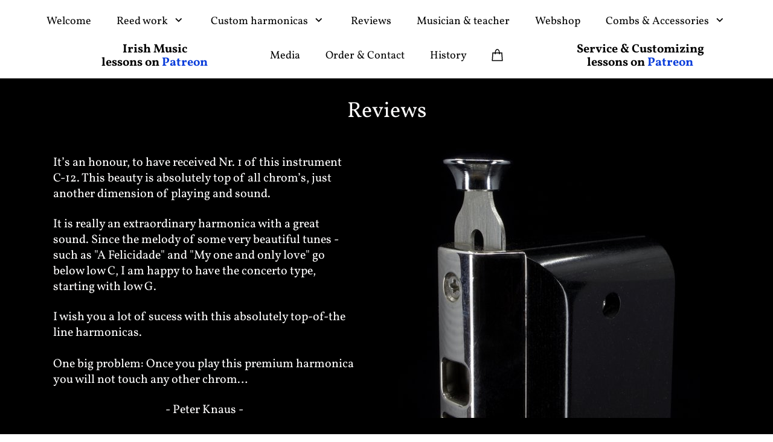

--- FILE ---
content_type: text/html
request_url: https://jaharmonicas.com/custom%20harmonicas/premium-harmonicas/reviews.html
body_size: 17267
content:
<!DOCTYPE html><html prefix="og: http://ogp.me/ns#" style="height:auto !important" lang="en_us"><head><meta charset="utf-8"><title>Reviews | jaharmonicas.com</title><meta name="robots" content="all"><meta name="generator" content="One.com Web Editor"><meta http-equiv="Cache-Control" content="must-revalidate, max-age=0, public"><meta http-equiv="Expires" content="-1"><meta name="viewport" content="width=device-width,initial-scale=1,minimum-scale=1,maximum-scale=3,user-scalable=yes" minpagewidth="1240" rendermobileview="false"><meta name="MobileOptimized" content="320"><meta name="HandheldFriendly" content="True"><meta name="format-detection" content="telephone=no"><meta property="og:type" content="website"><meta property="og:title" content="Reviews | jaharmonicas.com"><meta property="og:site_name" content="jaharmonicas.com"><meta property="og:url" content="https://jaharmonicas.com/custom%20harmonicas/premium-harmonicas/reviews.html"><meta property="og:image" content="https://impro.usercontent.one/appid/oneComWsb/domain/jaharmonicas.com/media/jaharmonicas.com/onewebmedia/J.A.%20Logo.png?etag=%2257091-5b8582b4%22&amp;sourceContentType=image%2Fpng&amp;quality=85"><meta property="og:image:type" content="image/png"><meta property="og:image:width" content="2560"><meta property="og:image:height" content="2312"><meta name="twitter:card" content="summary"><meta name="twitter:title" content="Reviews | jaharmonicas.com"><meta name="twitter:image:alt" content="Reviews | jaharmonicas.com"><meta name="twitter:image" content="https://impro.usercontent.one/appid/oneComWsb/domain/jaharmonicas.com/media/jaharmonicas.com/onewebmedia/J.A.%20Logo.png?etag=%2257091-5b8582b4%22&amp;sourceContentType=image%2Fpng&amp;quality=85"><link rel="shortcut icon" sizes="16x16" href="https://impro.usercontent.one/appid/oneComWsb/domain/jaharmonicas.com/media/jaharmonicas.com/onewebmedia/CBDF37A3-EF03-4394-ADE6-1CDBCE33B316.png?etag=%2257753-5fff8165%22&amp;sourceContentType=image%2Fpng&amp;resize=16,16&amp;ignoreAspectRatio"><link rel="icon" sizes="32x32" href="https://impro.usercontent.one/appid/oneComWsb/domain/jaharmonicas.com/media/jaharmonicas.com/onewebmedia/CBDF37A3-EF03-4394-ADE6-1CDBCE33B316.png?etag=%2257753-5fff8165%22&amp;sourceContentType=image%2Fpng&amp;resize=32,32&amp;ignoreAspectRatio"><link rel="apple-touch-icon" href="https://impro.usercontent.one/appid/oneComWsb/domain/jaharmonicas.com/media/jaharmonicas.com/onewebmedia/CBDF37A3-EF03-4394-ADE6-1CDBCE33B316.png?etag=%2257753-5fff8165%22&amp;sourceContentType=image%2Fpng&amp;resize=57,57&amp;ignoreAspectRatio"><link rel="apple-touch-icon" sizes="60x60" href="https://impro.usercontent.one/appid/oneComWsb/domain/jaharmonicas.com/media/jaharmonicas.com/onewebmedia/CBDF37A3-EF03-4394-ADE6-1CDBCE33B316.png?etag=%2257753-5fff8165%22&amp;sourceContentType=image%2Fpng&amp;resize=60,60&amp;ignoreAspectRatio"><link rel="icon" sizes="64x64" href="https://impro.usercontent.one/appid/oneComWsb/domain/jaharmonicas.com/media/jaharmonicas.com/onewebmedia/CBDF37A3-EF03-4394-ADE6-1CDBCE33B316.png?etag=%2257753-5fff8165%22&amp;sourceContentType=image%2Fpng&amp;resize=64,64&amp;ignoreAspectRatio"><link rel="apple-touch-icon" sizes="72x72" href="https://impro.usercontent.one/appid/oneComWsb/domain/jaharmonicas.com/media/jaharmonicas.com/onewebmedia/CBDF37A3-EF03-4394-ADE6-1CDBCE33B316.png?etag=%2257753-5fff8165%22&amp;sourceContentType=image%2Fpng&amp;resize=72,72&amp;ignoreAspectRatio"><link rel="apple-touch-icon" sizes="76x76" href="https://impro.usercontent.one/appid/oneComWsb/domain/jaharmonicas.com/media/jaharmonicas.com/onewebmedia/CBDF37A3-EF03-4394-ADE6-1CDBCE33B316.png?etag=%2257753-5fff8165%22&amp;sourceContentType=image%2Fpng&amp;resize=76,76&amp;ignoreAspectRatio"><link rel="icon" type="image/png" sizes="96x96" href="https://impro.usercontent.one/appid/oneComWsb/domain/jaharmonicas.com/media/jaharmonicas.com/onewebmedia/CBDF37A3-EF03-4394-ADE6-1CDBCE33B316.png?etag=%2257753-5fff8165%22&amp;sourceContentType=image%2Fpng&amp;resize=96,96&amp;ignoreAspectRatio"><link rel="apple-touch-icon" sizes="114x114" href="https://impro.usercontent.one/appid/oneComWsb/domain/jaharmonicas.com/media/jaharmonicas.com/onewebmedia/CBDF37A3-EF03-4394-ADE6-1CDBCE33B316.png?etag=%2257753-5fff8165%22&amp;sourceContentType=image%2Fpng&amp;resize=114,114&amp;ignoreAspectRatio"><link rel="apple-touch-icon" sizes="120x120" href="https://impro.usercontent.one/appid/oneComWsb/domain/jaharmonicas.com/media/jaharmonicas.com/onewebmedia/CBDF37A3-EF03-4394-ADE6-1CDBCE33B316.png?etag=%2257753-5fff8165%22&amp;sourceContentType=image%2Fpng&amp;resize=120,120&amp;ignoreAspectRatio"><link rel="apple-touch-icon" sizes="144x144" href="https://impro.usercontent.one/appid/oneComWsb/domain/jaharmonicas.com/media/jaharmonicas.com/onewebmedia/CBDF37A3-EF03-4394-ADE6-1CDBCE33B316.png?etag=%2257753-5fff8165%22&amp;sourceContentType=image%2Fpng&amp;resize=144,144&amp;ignoreAspectRatio"><link rel="apple-touch-icon" sizes="152x152" href="https://impro.usercontent.one/appid/oneComWsb/domain/jaharmonicas.com/media/jaharmonicas.com/onewebmedia/CBDF37A3-EF03-4394-ADE6-1CDBCE33B316.png?etag=%2257753-5fff8165%22&amp;sourceContentType=image%2Fpng&amp;resize=152,152&amp;ignoreAspectRatio"><link rel="icon" type="image/png" sizes="160x160" href="https://impro.usercontent.one/appid/oneComWsb/domain/jaharmonicas.com/media/jaharmonicas.com/onewebmedia/CBDF37A3-EF03-4394-ADE6-1CDBCE33B316.png?etag=%2257753-5fff8165%22&amp;sourceContentType=image%2Fpng&amp;resize=160,160&amp;ignoreAspectRatio"><link rel="apple-touch-icon" sizes="180x180" href="https://impro.usercontent.one/appid/oneComWsb/domain/jaharmonicas.com/media/jaharmonicas.com/onewebmedia/CBDF37A3-EF03-4394-ADE6-1CDBCE33B316.png?etag=%2257753-5fff8165%22&amp;sourceContentType=image%2Fpng&amp;resize=180,180&amp;ignoreAspectRatio"><link rel="icon" type="image/png" sizes="196x196" href="https://impro.usercontent.one/appid/oneComWsb/domain/jaharmonicas.com/media/jaharmonicas.com/onewebmedia/CBDF37A3-EF03-4394-ADE6-1CDBCE33B316.png?etag=%2257753-5fff8165%22&amp;sourceContentType=image%2Fpng&amp;resize=196,196&amp;ignoreAspectRatio"><link rel="canonical" href="https://jaharmonicas.com/custom%20harmonicas/premium-harmonicas/reviews.html"><style>html { word-wrap: break-word; }
*, ::before, ::after { word-wrap: inherit; }
html { box-sizing: border-box; }
*, ::before, ::after { box-sizing: inherit; }
div.code { box-sizing: content-box; }
body, ul, ol, li, h1, h2, h3, h4, h5, h6, form, input, p, td, textarea { margin: 0; padding: 0; }
h1, h2, h3, h4, h5, h6 { font-size: 100%; font-weight: normal; }
ol, ul { list-style: none; }
table { border-collapse: collapse; border-spacing: 0; }
img { border: 0; }
body { -moz-osx-font-smoothing: grayscale; -webkit-font-smoothing: antialiased; }</style><style>@font-face {
    font-family: 'dropDownMenu';
    src:
    url('[data-uri]                                                                           [base64]                 aAGYBmQBmAAAAAQAAAAAAAAAAAAAAIAAAAAAAAwAAAAMAAAAcAAEAAwAAABwAAwABAAAAHAAEADgAAAAKAAgAAgACAAEAIOkB//3//wAAAAAAIOkA//3//wAB/+MXBAADAAEAAAAAAAAAAAAAAAEAAf//                                     [base64]/                                                                                                                                [base64]') format('woff');
    font-weight: normal;
    font-style: normal;
}</style><style>.mobileV div[data-id='5850FA69-7205-4950-B70F-5CDD841CD9DB'] {
                display: block !important;
            }
div[data-id='C5C20931-EC6D-434B-A429-CF166CBC586B'][data-specific-kind="TEXT"] { margin: auto; }
div[data-id='EDFF9AE3-0B9A-4CF5-AB99-83FE0B427B3E'][data-specific-kind="TEXT"] { margin: auto; }
div[data-id='E3E742B4-DAC7-4DE0-A63F-98A94F5BF3B7'] .modernLayoutMenu ul li a.level-0:hover {
        color: #3c3c3c !important
    }
    div[data-id='E3E742B4-DAC7-4DE0-A63F-98A94F5BF3B7'].modernLayoutMenu.dropdown ul {
        background-color:  #3c3c3c !important
    }
    div[data-id='E3E742B4-DAC7-4DE0-A63F-98A94F5BF3B7'].modernLayoutMenu.jsdropdown ul li a:hover {
        font-weight: bold !important;
    }
    div[data-id='E3E742B4-DAC7-4DE0-A63F-98A94F5BF3B7'].modernLayoutMenu.jsdropdown ul li a {
        color: rgba(255,255,255,1) !important;
    }
    
 .mobileV div[data-id='8DA9C674-3535-4625-9C66-4C1772015F5A'] > div > div > div > video {
                    opacity: 1 !important;
                }
div[data-id='5B09D1E6-CEA2-467D-9E3B-50BE8A1BA745'][data-specific-kind="TEXT"] { margin: auto; }
div[data-id='5B09D1E6-CEA2-467D-9E3B-50BE8A1BA745'] { display: flex; width: 100%; }
div[data-id='56B29187-BFA8-4F1F-8926-9BC7E77A0CCA'][data-specific-kind="TEXT"] { margin: auto; }
div[data-id='2D947E29-AEBF-488E-968B-71A06BAAC6FD'][data-specific-kind="TEXT"] { margin: auto; }
 .mobileV div[data-id='DE7BDF28-30AC-436D-8CDA-75C54B90E99C'] > div > div > div > video {
                    opacity: 1 !important;
                }

.mobileV div[data-id='8EAA5EFC-EA36-41C7-90D7-3B7EAC989CE1'] {
    overflow: hidden;
}
.mobileV div[data-id='8EAA5EFC-EA36-41C7-90D7-3B7EAC989CE1'] .Social_container__2rWh4 {
    justify-content: center;
    margin-top: -12.5px;
    margin-bottom: -12.5px;
}
.mobileV div[data-id='8EAA5EFC-EA36-41C7-90D7-3B7EAC989CE1'] .Social_container__2rWh4 a {
    
                margin-left: 13px;
                margin-right: 12px;
            
    margin-top: 12.5px;
    margin-bottom: 12.5px;
    height: 50px !important;
    width: 50px !important;
}
.mobileV div[data-id='8EAA5EFC-EA36-41C7-90D7-3B7EAC989CE1'] .Social_container__2rWh4 a svg {
    width: 50px !important;
    height: 50px !important;
    position: absolute;
}
div[data-id='9353EF6C-F600-4E7E-8518-5FA78FB2F339'][data-specific-kind="TEXT"] { margin: auto; }
div[data-id='45B23EC5-E11E-44E4-BEB3-6B982EB830A7'][data-specific-kind="TEXT"] { margin: auto; }
 .mobileV div[data-id='29B2307B-10B5-41A6-B5E5-3A649C3DB276'] > div > div > div > video {
                    opacity: 1 !important;
                }
 .mobileV div[data-id='12FB38BB-8F32-4833-B635-9A1B2DE55852'] > div > div > div > video {
                    opacity: 1 !important;
                }</style><style>@media (max-width: 650px) { body { min-width: 'initial' } body.desktopV { min-width: 1240px } }
        @media (min-width: 651px) { body { min-width: 1240px } body.mobileV { min-width: initial } }</style><link rel="stylesheet" href="/onewebstatic/7c216059af.css"><link href="/onewebstatic/google-fonts.php?url=https%3A%2F%2Ffonts.googleapis.com%2Fcss%3Ffamily%3DVollkorn%253A100%252C100italic%252C200%252C200italic%252C300%252C300italic%252C500%252C500italic%252C600%252C600italic%252C700%252C700italic%252C800%252C800italic%252C900%252C900italic%252Citalic%252Cregular&amp;subset%3Dall" rel="stylesheet"><link href="/onewebstatic/google-fonts.php?url=https%3A%2F%2Ffonts.googleapis.com%2Fcss%3Ffamily%3DOpen%2520Sans%253A100%252C100italic%252C200%252C200italic%252C300%252C300italic%252C500%252C500italic%252C600%252C600italic%252C700%252C700italic%252C800%252C800italic%252C900%252C900italic%252Citalic%252Cregular&amp;subset%3Dall" rel="stylesheet"><link href="/onewebstatic/google-fonts.php?url=https%3A%2F%2Ffonts.googleapis.com%2Fcss%3Ffamily%3DJosefin%2520Sans%253A100%252C100italic%252C200%252C200italic%252C300%252C300italic%252C500%252C500italic%252C600%252C600italic%252C700%252C700italic%252C800%252C800italic%252C900%252C900italic%252Citalic%252Cregular&amp;subset%3Dall" rel="stylesheet"><link href="/onewebstatic/google-fonts.php?url=https%3A%2F%2Ffonts.googleapis.com%2Fcss%3Ffamily%3DCinzel%253A100%252C100italic%252C200%252C200italic%252C300%252C300italic%252C500%252C500italic%252C600%252C600italic%252C700%252C700italic%252C800%252C800italic%252C900%252C900italic%252Citalic%252Cregular&amp;subset%3Dall" rel="stylesheet"><link rel="stylesheet" href="/onewebstatic/70bef8fc4c.css"><style>.bodyBackground {
                            
background-image:none;
background-color:rgba(255,255,255,1);
                        }</style><link href="/onewebstatic/c7b3105efb.css" rel="stylesheet"><script data-termly-config="">window.TERMLY_CUSTOM_BLOCKING_MAP = {"one.com":"essential","cdn-one.com":"essential","group-cdn.one":"essential","usercontent.one":"essential","hostnet.nl":"essential","checkdomain.de":"essential","herold.at":"essential","uniweb.no":"essential","zoner.fi":"essential","dogado.de":"essential","webglobe.cz":"essential","webglobe.sk":"essential","api.gii.cloud":"essential"};
                        window.TERMLY_AUTOBLOCK_ENABLED = true;</script><script src="/onewebstatic/f6790cb98d.js"></script><script src="https://app.termly.io/resource-blocker/b18e90d1-b004-4f99-b560-3a80c5e51e54?autoBlock=on" onload="onTermlyLoaded();"></script><script>window.WSB_PRIVACY_POLICY_PUBLISHED = true;</script><script src="/onewebstatic/e47f208c3a.js"></script><script src="/onewebstatic/f707379391.js"></script></head><body class="Preview_body__2wDzb bodyBackground" style="overflow-y:scroll;overflow-x:auto" data-attachments="{&quot;8DA9C674-3535-4625-9C66-4C1772015F5A&quot;:[&quot;E3E742B4-DAC7-4DE0-A63F-98A94F5BF3B7&quot;,&quot;EDFF9AE3-0B9A-4CF5-AB99-83FE0B427B3E&quot;,&quot;5850FA69-7205-4950-B70F-5CDD841CD9DB&quot;,&quot;C5C20931-EC6D-434B-A429-CF166CBC586B&quot;]}"><button type="button" id="consent-banner-prefs-button" aria-label="renew-consent" onclick="displayPreferenceModal();"></button><link rel="stylesheet" href="/onewebstatic/45d464aff0.css"><script>window.newSeoEnabled = true;</script><div class="template" data-mobile-view="false"><div class="Preview_row__3Fkye row" style="width:1240px"></div><div class="Preview_row__3Fkye row Preview_noSideMargin__2I-_n" style="min-height:130px;width:100%"><div data-id="8DA9C674-3535-4625-9C66-4C1772015F5A" data-kind="SECTION" style="width:100%;min-height:130px;left:auto;min-width:1240px;margin-top:0;margin-left:0" class="Preview_componentWrapper__2i4QI"><div id="Header" data-in-template="true" data-id="8DA9C674-3535-4625-9C66-4C1772015F5A" data-kind="Block" data-specific-kind="SECTION" data-pin="0" data-stretch="true" data-bbox="{&quot;top&quot;:0,&quot;left&quot;:0,&quot;right&quot;:2724,&quot;bottom&quot;:130}" class="Preview_block__16Zmu"><div class="StripPreview_backgroundComponent__3YmQM Background_backgroundComponent__3_1Ea hasChildren" style="background-color:transparent;min-height:130px;padding-bottom:0" data-width="100" data-height="130"><div class="Preview_column__1KeVx col" style="min-height:100%;width:1240px;margin:0 auto"><div class="Preview_row__3Fkye row" style="min-height:130px;width:1240px"><div data-id="E3E742B4-DAC7-4DE0-A63F-98A94F5BF3B7" data-kind="MENU" style="width:1240px;min-height:130px;margin-top:0;margin-left:0" class="Preview_componentWrapper__2i4QI"><div data-in-template="true" data-id="E3E742B4-DAC7-4DE0-A63F-98A94F5BF3B7" data-kind="Component" data-specific-kind="MENU" class="Preview_mobileHide__9T929 Preview_component__SbiKo"><div class="menu menuself menuhorizontal dropdown menuhorizontalcenter menuverticalmiddle" style="width:1240px;height:130px"><ul class="menu2"><li><a class="level-0" href="/"><span>Welcome</span></a><div class="divider"></div></li><li><a class="expandable level-0" href="/reed%20work/" aria-haspopup="true" aria-expanded="false"><span>Reed work</span></a><ul class="menu3"><li class="menuhidden"><a class="level-1" href="/reed%20work/quality-controlled.html"><span>Quality controlled</span></a><div class="divider"></div></li><li class="menuhidden"><a class="level-1" href="/reed%20work/basic%20reed%20work.html"><span>Basic reed work</span></a><div class="divider"></div></li><li class="menuhidden"><a class="level-1" href="/reed%20work/advanced%20reed%20work.html"><span>Advanced reed work</span></a><div class="divider"></div></li><li class="menuhidden"><a class="level-1" href="/reed%20work/master%20reed%20work.html"><span>Master reed work</span></a><div class="divider"></div></li><li class="menuhidden"><a class="level-1" href="/reed%20work/top%20of%20the%20line%20reed%20work.html"><span>Top of the line reed work</span></a></li></ul><div class="divider"></div></li><li><a class="expandable level-0" href="/custom%20harmonicas/" aria-haspopup="true" aria-expanded="false"><span>Custom harmonicas</span></a><ul class="menu3"><li class="menuhidden"><a class="level-1" href="/custom%20harmonicas/harmonica-buying-guide.html"><span>Harmonica Buying Guide</span></a><div class="divider"></div></li><li class="menuhidden"><a class="expandable level-1" href="/custom%20harmonicas/premium-harmonicas/" aria-haspopup="true" aria-expanded="false"><span>Premium harmonicas</span></a><ul class="menu3"><li class="menuhidden"><a class="expandable level-2" href="/custom%20harmonicas/premium-harmonicas/diatonic/" aria-haspopup="true" aria-expanded="false"><span>Diatonic</span></a><ul class="menu3"><li class="menuhidden"><a class="level-3" href="/custom%20harmonicas/premium-harmonicas/diatonic/diatonic-d-10.html"><span>Diatonic D-10</span></a></li></ul><div class="divider"></div></li><li class="menuhidden"><a class="expandable level-2" href="/custom%20harmonicas/premium-harmonicas/chromatic/" aria-haspopup="true" aria-expanded="false"><span>Chromatic</span></a><ul class="menu3"><li class="menuhidden"><a class="level-3" href="/custom%20harmonicas/premium-harmonicas/chromatic/chromatic-s-12.html"><span>Chromatic S-12</span></a><div class="divider"></div></li><li class="menuhidden"><a class="level-3" href="/custom%20harmonicas/premium-harmonicas/chromatic/chromatic-s-14.html"><span>Chromatic S-14</span></a><div class="divider"></div></li><li class="menuhidden"><a class="level-3" href="/custom%20harmonicas/premium-harmonicas/chromatic/chromatic-c-12.html"><span>Chromatic C-12</span></a></li></ul><div class="divider"></div></li><li class="menuhidden"><a class="selected level-2" href="/custom%20harmonicas/premium-harmonicas/reviews.html" aria-current="page"><span>Reviews</span></a></li></ul><div class="divider"></div></li><li class="menuhidden"><a class="expandable level-1" href="/custom%20harmonicas/chromaticharmonicas/" aria-haspopup="true" aria-expanded="false"><span>Chromatic Harmonicas</span></a><ul class="menu3"><li class="menuhidden"><a class="level-2" href="/custom%20harmonicas/chromaticharmonicas/silver%20concerto.html"><span>Silver Concerto</span></a><div class="divider"></div></li><li class="menuhidden"><a class="level-2" href="/custom%20harmonicas/chromaticharmonicas/suzuki-fabulous-1.html"><span>Suzuki Fabulous</span></a><div class="divider"></div></li><li class="menuhidden"><a class="level-2" href="/custom%20harmonicas/chromaticharmonicas/suzuki-scx.html"><span>Suzuki SCX</span></a><div class="divider"></div></li><li class="menuhidden"><a class="level-2" href="/custom%20harmonicas/chromaticharmonicas/suzuki-sirius.html"><span>Suzuki Sirius</span></a><div class="divider"></div></li><li class="menuhidden"><a class="level-2" href="/custom%20harmonicas/chromaticharmonicas/chromonica-270.html"><span>Chromonica 270</span></a><div class="divider"></div></li><li class="menuhidden"><a class="level-2" href="/custom%20harmonicas/chromaticharmonicas/cx-series.html"><span>CX Series</span></a><div class="divider"></div></li><li class="menuhidden"><a class="level-2" href="/custom%20harmonicas/chromaticharmonicas/meisterklasse-1.html"><span>Meisterklasse</span></a><div class="divider"></div></li><li class="menuhidden"><a class="level-2" href="/custom%20harmonicas/chromaticharmonicas/xpression.html"><span>Xpression</span></a></li></ul><div class="divider"></div></li><li class="menuhidden"><a class="expandable level-1" href="/custom%20harmonicas/diatonicharmonicas/" aria-haspopup="true" aria-expanded="false"><span>Diatonic Harmonicas</span></a><ul class="menu3"><li class="menuhidden"><a class="level-2" href="/custom%20harmonicas/diatonicharmonicas/suzuki-manji-olive.html"><span>Suzuki Manji &amp; Olive</span></a><div class="divider"></div></li><li class="menuhidden"><a class="level-2" href="/custom%20harmonicas/diatonicharmonicas/suzuki-fabulous.html"><span>Suzuki Fabulous</span></a><div class="divider"></div></li><li class="menuhidden"><a class="level-2" href="/custom%20harmonicas/diatonicharmonicas/seydel-1847.html"><span>Seydel 1847</span></a><div class="divider"></div></li><li class="menuhidden"><a class="level-2" href="/custom%20harmonicas/diatonicharmonicas/marine-band.html"><span>Marine Band</span></a><div class="divider"></div></li><li class="menuhidden"><a class="level-2" href="/custom%20harmonicas/diatonicharmonicas/golden-melody-1.html"><span>Golden Melody</span></a><div class="divider"></div></li><li class="menuhidden"><a class="level-2" href="/custom%20harmonicas/diatonicharmonicas/rocket-1.html"><span>Rocket</span></a></li></ul><div class="divider"></div></li><li class="menuhidden"><a class="expandable level-1" href="/custom%20harmonicas/orchestra-harmonicas/" aria-haspopup="true" aria-expanded="false"><span>Orchestra Harmonicas</span></a><ul class="menu3"><li class="menuhidden"><a class="level-2" href="/custom%20harmonicas/orchestra-harmonicas/suzuki-bass.html"><span>Suzuki Bass - SBD29 &amp; SBD39</span></a><div class="divider"></div></li><li class="menuhidden"><a class="level-2" href="/custom%20harmonicas/orchestra-harmonicas/suzuki-bass-chord-BCH-48.html"><span>Suzuki Bass Chord BCH-48</span></a><div class="divider"></div></li><li class="menuhidden"><a class="level-2" href="/custom%20harmonicas/orchestra-harmonicas/hohner-chord-48.html"><span>Hohner Chord 48</span></a><div class="divider"></div></li><li class="menuhidden"><a class="level-2" href="/custom%20harmonicas/orchestra-harmonicas/suzuki-chord-sch-48.html"><span>Suzuki Chord SCH-48</span></a></li></ul><div class="divider"></div></li><li class="menuhidden"><a class="level-1" href="/custom%20harmonicas/other-harmonicas.html"><span>Other Harmonicas</span></a><div class="divider"></div></li><li class="menuhidden"><a class="expandable level-1" href="/custom%20harmonicas/irish-folk-harmonicas/" aria-haspopup="true" aria-expanded="false"><span>Irish/Folk Harmonicas</span></a><ul class="menu3"><li class="menuhidden"><a class="level-2" href="/custom%20harmonicas/irish-folk-harmonicas/octaharp-1.html"><span>OctaHarp</span></a><div class="divider"></div></li><li class="menuhidden"><a class="level-2" href="/custom%20harmonicas/irish-folk-harmonicas/irish-tuned-seydel-1847.html"><span>Irish Tuned Seydel 1847</span></a><div class="divider"></div></li><li class="menuhidden"><a class="level-2" href="/custom%20harmonicas/irish-folk-harmonicas/fullset-irish-tuning.html"><span>FullSet Irish tuning</span></a></li></ul><div class="divider"></div></li><li class="menuhidden"><a class="level-1" href="/custom%20harmonicas/slipslider.html"><span>SlipSlider</span></a><div class="divider"></div></li><li class="menuhidden"><a class="level-1" href="/custom%20harmonicas/care_warranty.html"><span>Care &amp; Warranty</span></a><div class="divider"></div></li><li class="menuhidden"><a class="level-1" href="/custom%20harmonicas/tunings.html"><span>Tunings</span></a><div class="divider"></div></li><li class="menuhidden"><a class="expandable level-1" href="/custom%20harmonicas/repair-work/" aria-haspopup="true" aria-expanded="false"><span>Repair work</span></a><ul class="menu3"><li class="menuhidden"><a class="level-2" href="/custom%20harmonicas/repair-work/chromatic.html"><span>Chromatic</span></a><div class="divider"></div></li><li class="menuhidden"><a class="level-2" href="/custom%20harmonicas/repair-work/diatonic.html"><span>Diatonic</span></a><div class="divider"></div></li><li class="menuhidden"><a class="level-2" href="/custom%20harmonicas/repair-work/other.html"><span>Other</span></a></li></ul></li></ul><div class="divider"></div></li><li><a class="level-0" href="/reviews.html"><span>Reviews</span></a><div class="divider"></div></li><li><a class="level-0" href="/musician%2526teacher.html"><span>Musician &amp; teacher</span></a><div class="divider"></div></li><li><a class="level-0" href="/webshop.html"><span>Webshop</span></a><div class="divider"></div></li><li><a class="expandable level-0" href="/combsaccessories/" aria-haspopup="true" aria-expanded="false"><span>Combs &amp; Accessories</span></a><ul class="menu3"><li class="menuhidden"><a class="level-1" href="/combsaccessories/performance-combs.html"><span>Diatonic performance combs</span></a><div class="divider"></div></li><li class="menuhidden"><a class="level-1" href="/combsaccessories/beyerdynamic-m88.html"><span>Beyerdynamic M88</span></a></li></ul><div class="divider"></div></li><li><a class="level-0" href="/media.html"><span>Media</span></a><div class="divider"></div></li><li><a class="level-0" href="/order-contact.html"><span>Order &amp; Contact</span></a><div class="divider"></div></li><li><a class="level-0" href="/history.html"><span>History</span></a><div class="divider"></div></li><li class="wsb-li-cart"><a class="level-0" aria-label="Cart"><span><svg id="cart-id" data-version="2" focusable="false" style="width:1em;height:1em;transform:translate(0px, 20%) scale(1.4)" viewBox="0 0 150 150" fill="none" xmlns="http://www.w3.org/2000/svg"><path d="M3.79976 21.25L4.60333 8.75H19.3967L20.2002 21.25H3.79976Z" stroke="currentColor" stroke-width="1.5" transform="matrix(6,0,0,6,0,0)"></path><path d="M15.5 11C15.5 6.89732 15.1411 3 12 3C8.85888 3 8.5 6.89732 8.5 11" stroke="currentColor" stroke-width="1.5" transform="matrix(6,0,0,6,0,0)"></path></svg></span></a></li></ul></div></div><div class="Preview_float__1PmYU float" style="top:50px;left:1167px;z-index:509"><div data-id="5850FA69-7205-4950-B70F-5CDD841CD9DB" data-kind="CODE" style="width:73px;min-height:30px" class="Preview_componentWrapper__2i4QI"><div data-in-template="true" data-id="5850FA69-7205-4950-B70F-5CDD841CD9DB" data-kind="Component" data-specific-kind="CODE" data-bbox="{&quot;top&quot;:50,&quot;left&quot;:1167,&quot;right&quot;:1240,&quot;bottom&quot;:80}" data-parent="8DA9C674-3535-4625-9C66-4C1772015F5A" class="Preview_component__SbiKo"><div data-width="73" data-location="" id="code-component-5850FA69-7205-4950-B70F-5CDD841CD9DB" class="preview_code__2Lr3m code-component-container"><script src="https://f.convertkit.com/ckjs/ck.5.js"></script>
      <form action="https://app.kit.com/forms/8557586/subscriptions" style="background-color: rgb(247, 247, 247); border-radius: 10px;" class="seva-form formkit-form" method="post" data-sv-form="8557586" data-uid="47e95a8d9a" data-format="modal" data-version="5" data-options="{&quot;settings&quot;:{&quot;after_subscribe&quot;:{&quot;action&quot;:&quot;message&quot;,&quot;success_message&quot;:&quot;Success! Now check your email to confirm your subscription.&quot;,&quot;redirect_url&quot;:&quot;&quot;},&quot;analytics&quot;:{&quot;google&quot;:null,&quot;fathom&quot;:null,&quot;facebook&quot;:null,&quot;segment&quot;:null,&quot;pinterest&quot;:null,&quot;sparkloop&quot;:null,&quot;googletagmanager&quot;:null},&quot;modal&quot;:{&quot;trigger&quot;:&quot;timer&quot;,&quot;scroll_percentage&quot;:null,&quot;timer&quot;:&quot;2&quot;,&quot;devices&quot;:&quot;all&quot;,&quot;show_once_every&quot;:&quot;7&quot;},&quot;powered_by&quot;:{&quot;show&quot;:true,&quot;url&quot;:&quot;https://kit.com/features/forms?utm_campaign=poweredby&amp;utm_content=form&amp;utm_medium=referral&amp;utm_source=dynamic&quot;},&quot;recaptcha&quot;:{&quot;enabled&quot;:false},&quot;return_visitor&quot;:{&quot;action&quot;:&quot;show&quot;,&quot;custom_content&quot;:&quot;&quot;},&quot;slide_in&quot;:{&quot;display_in&quot;:&quot;bottom_right&quot;,&quot;trigger&quot;:&quot;timer&quot;,&quot;scroll_percentage&quot;:null,&quot;timer&quot;:5,&quot;devices&quot;:&quot;all&quot;,&quot;show_once_every&quot;:15},&quot;sticky_bar&quot;:{&quot;display_in&quot;:&quot;top&quot;,&quot;trigger&quot;:&quot;timer&quot;,&quot;scroll_percentage&quot;:null,&quot;timer&quot;:5,&quot;devices&quot;:&quot;all&quot;,&quot;show_once_every&quot;:15}},&quot;version&quot;:&quot;5&quot;}" min-width="400 500 600 700 800"><div data-style="image"><div data-element="column" class="formkit-column" style="background-color: rgb(51, 51, 51); height: 480px;"><div style="background-image: url(&quot;https://embed.filekitcdn.com/e/8hi3kMXLqNLFH7F3Bq46GY/gQXpTSFCDCpjWocZnaRNMh&quot;); opacity: 0.4;" class="formkit-background"></div><div class="formkit-header" style="color: rgb(255, 255, 255); font-size: 36px; font-weight: 700;" data-element="header"><h2><strong>Join the family</strong></h2></div><div class="formkit-subheader" style="color: rgb(255, 255, 255); font-size: 22px;" data-element="subheader"><p>Subscribe to get<strong> </strong>harmonica news, Irish music updates, and plenty of surprises straight to your inbox</p></div></div><div data-element="column" class="formkit-column"><ul class="formkit-alert formkit-alert-error" data-element="errors" data-group="alert"></ul><div data-element="fields" class="seva-fields formkit-fields"><div class="formkit-field"><input class="formkit-input" name="email_address" style="color: rgb(77, 77, 77); border-color: rgb(227, 227, 227); border-radius: 0px; font-weight: 400;" aria-label="Email Address" placeholder="Email Address" required="" type="email"></div><button data-element="submit" class="formkit-submit formkit-submit" style="color: rgb(255, 255, 255); background-color: rgb(51, 51, 51); border-radius: 10px; font-weight: 400;"><div class="formkit-spinner"><div></div><div></div><div></div></div><span class="">Subscribe</span></button></div><div class="formkit-powered-by-convertkit-container"><a href="https://kit.com/features/forms?utm_campaign=poweredby&amp;utm_content=form&amp;utm_medium=referral&amp;utm_source=dynamic" data-element="powered-by" class="formkit-powered-by-convertkit" data-variant="dark" target="_blank" rel="nofollow">Built with Kit</a></div></div></div><style>.formkit-form[data-uid="47e95a8d9a"] *{box-sizing:border-box;}.formkit-form[data-uid="47e95a8d9a"]{-webkit-font-smoothing:antialiased;-moz-osx-font-smoothing:grayscale;}.formkit-form[data-uid="47e95a8d9a"] legend{border:none;font-size:inherit;margin-bottom:10px;padding:0;position:relative;display:table;}.formkit-form[data-uid="47e95a8d9a"] fieldset{border:0;padding:0.01em 0 0 0;margin:0;min-width:0;}.formkit-form[data-uid="47e95a8d9a"] body:not(:-moz-handler-blocked) fieldset{display:table-cell;}.formkit-form[data-uid="47e95a8d9a"] h1,.formkit-form[data-uid="47e95a8d9a"] h2,.formkit-form[data-uid="47e95a8d9a"] h3,.formkit-form[data-uid="47e95a8d9a"] h4,.formkit-form[data-uid="47e95a8d9a"] h5,.formkit-form[data-uid="47e95a8d9a"] h6{color:inherit;font-size:inherit;font-weight:inherit;}.formkit-form[data-uid="47e95a8d9a"] h2{font-size:1.5em;margin:1em 0;}.formkit-form[data-uid="47e95a8d9a"] h3{font-size:1.17em;margin:1em 0;}.formkit-form[data-uid="47e95a8d9a"] p{color:inherit;font-size:inherit;font-weight:inherit;}.formkit-form[data-uid="47e95a8d9a"] ol:not([template-default]),.formkit-form[data-uid="47e95a8d9a"] ul:not([template-default]),.formkit-form[data-uid="47e95a8d9a"] blockquote:not([template-default]){text-align:left;}.formkit-form[data-uid="47e95a8d9a"] p:not([template-default]),.formkit-form[data-uid="47e95a8d9a"] hr:not([template-default]),.formkit-form[data-uid="47e95a8d9a"] blockquote:not([template-default]),.formkit-form[data-uid="47e95a8d9a"] ol:not([template-default]),.formkit-form[data-uid="47e95a8d9a"] ul:not([template-default]){color:inherit;font-style:initial;}.formkit-form[data-uid="47e95a8d9a"] .ordered-list,.formkit-form[data-uid="47e95a8d9a"] .unordered-list{list-style-position:outside !important;padding-left:1em;}.formkit-form[data-uid="47e95a8d9a"] .list-item{padding-left:0;}.formkit-form[data-uid="47e95a8d9a"][data-format="modal"]{display:none;}.formkit-form[data-uid="47e95a8d9a"][data-format="slide in"]{display:none;}.formkit-form[data-uid="47e95a8d9a"][data-format="sticky bar"]{display:none;}.formkit-sticky-bar .formkit-form[data-uid="47e95a8d9a"][data-format="sticky bar"]{display:block;}.formkit-form[data-uid="47e95a8d9a"] .formkit-input,.formkit-form[data-uid="47e95a8d9a"] .formkit-select,.formkit-form[data-uid="47e95a8d9a"] .formkit-checkboxes{width:100%;}.formkit-form[data-uid="47e95a8d9a"] .formkit-button,.formkit-form[data-uid="47e95a8d9a"] .formkit-submit{border:0;border-radius:5px;color:#ffffff;cursor:pointer;display:inline-block;text-align:center;font-size:15px;font-weight:500;cursor:pointer;margin-bottom:15px;overflow:hidden;padding:0;position:relative;vertical-align:middle;}.formkit-form[data-uid="47e95a8d9a"] .formkit-button:hover,.formkit-form[data-uid="47e95a8d9a"] .formkit-submit:hover,.formkit-form[data-uid="47e95a8d9a"] .formkit-button:focus,.formkit-form[data-uid="47e95a8d9a"] .formkit-submit:focus{outline:none;}.formkit-form[data-uid="47e95a8d9a"] .formkit-button:hover > span,.formkit-form[data-uid="47e95a8d9a"] .formkit-submit:hover > span,.formkit-form[data-uid="47e95a8d9a"] .formkit-button:focus > span,.formkit-form[data-uid="47e95a8d9a"] .formkit-submit:focus > span{background-color:rgba(0,0,0,0.1);}.formkit-form[data-uid="47e95a8d9a"] .formkit-button > span,.formkit-form[data-uid="47e95a8d9a"] .formkit-submit > span{display:block;-webkit-transition:all 300ms ease-in-out;transition:all 300ms ease-in-out;padding:12px 24px;}.formkit-form[data-uid="47e95a8d9a"] .formkit-input{background:#ffffff;font-size:15px;padding:12px;border:1px solid #e3e3e3;-webkit-flex:1 0 auto;-ms-flex:1 0 auto;flex:1 0 auto;line-height:1.4;margin:0;-webkit-transition:border-color ease-out 300ms;transition:border-color ease-out 300ms;}.formkit-form[data-uid="47e95a8d9a"] .formkit-input:focus{outline:none;border-color:#1677be;-webkit-transition:border-color ease 300ms;transition:border-color ease 300ms;}.formkit-form[data-uid="47e95a8d9a"] .formkit-input::-webkit-input-placeholder{color:inherit;opacity:0.8;}.formkit-form[data-uid="47e95a8d9a"] .formkit-input::-moz-placeholder{color:inherit;opacity:0.8;}.formkit-form[data-uid="47e95a8d9a"] .formkit-input:-ms-input-placeholder{color:inherit;opacity:0.8;}.formkit-form[data-uid="47e95a8d9a"] .formkit-input::placeholder{color:inherit;opacity:0.8;}.formkit-form[data-uid="47e95a8d9a"] [data-group="dropdown"]{position:relative;display:inline-block;width:100%;}.formkit-form[data-uid="47e95a8d9a"] [data-group="dropdown"]::before{content:"";top:calc(50% - 2.5px);right:10px;position:absolute;pointer-events:none;border-color:#4f4f4f transparent transparent transparent;border-style:solid;border-width:6px 6px 0 6px;height:0;width:0;z-index:999;}.formkit-form[data-uid="47e95a8d9a"] [data-group="dropdown"] select{height:auto;width:100%;cursor:pointer;color:#333333;line-height:1.4;margin-bottom:0;padding:0 6px;-webkit-appearance:none;-moz-appearance:none;appearance:none;font-size:15px;padding:12px;padding-right:25px;border:1px solid #e3e3e3;background:#ffffff;}.formkit-form[data-uid="47e95a8d9a"] [data-group="dropdown"] select:focus{outline:none;}.formkit-form[data-uid="47e95a8d9a"] [data-group="checkboxes"]{text-align:left;margin:0;}.formkit-form[data-uid="47e95a8d9a"] [data-group="checkboxes"] [data-group="checkbox"]{margin-bottom:10px;}.formkit-form[data-uid="47e95a8d9a"] [data-group="checkboxes"] [data-group="checkbox"] *{cursor:pointer;}.formkit-form[data-uid="47e95a8d9a"] [data-group="checkboxes"] [data-group="checkbox"]:last-of-type{margin-bottom:0;}.formkit-form[data-uid="47e95a8d9a"] [data-group="checkboxes"] [data-group="checkbox"] input[type="checkbox"]{display:none;}.formkit-form[data-uid="47e95a8d9a"] [data-group="checkboxes"] [data-group="checkbox"] input[type="checkbox"] + label::after{content:none;}.formkit-form[data-uid="47e95a8d9a"] [data-group="checkboxes"] [data-group="checkbox"] input[type="checkbox"]:checked + label::after{border-color:#ffffff;content:"";}.formkit-form[data-uid="47e95a8d9a"] [data-group="checkboxes"] [data-group="checkbox"] input[type="checkbox"]:checked + label::before{background:#10bf7a;border-color:#10bf7a;}.formkit-form[data-uid="47e95a8d9a"] [data-group="checkboxes"] [data-group="checkbox"] label{position:relative;display:inline-block;padding-left:28px;}.formkit-form[data-uid="47e95a8d9a"] [data-group="checkboxes"] [data-group="checkbox"] label::before,.formkit-form[data-uid="47e95a8d9a"] [data-group="checkboxes"] [data-group="checkbox"] label::after{position:absolute;content:"";display:inline-block;}.formkit-form[data-uid="47e95a8d9a"] [data-group="checkboxes"] [data-group="checkbox"] label::before{height:16px;width:16px;border:1px solid #e3e3e3;background:#ffffff;left:0px;top:3px;}.formkit-form[data-uid="47e95a8d9a"] [data-group="checkboxes"] [data-group="checkbox"] label::after{height:4px;width:8px;border-left:2px solid #4d4d4d;border-bottom:2px solid #4d4d4d;-webkit-transform:rotate(-45deg);-ms-transform:rotate(-45deg);transform:rotate(-45deg);left:4px;top:8px;}.formkit-form[data-uid="47e95a8d9a"] .formkit-alert{background:#f9fafb;border:1px solid #e3e3e3;border-radius:5px;-webkit-flex:1 0 auto;-ms-flex:1 0 auto;flex:1 0 auto;list-style:none;margin:25px auto;padding:12px;text-align:center;width:100%;}.formkit-form[data-uid="47e95a8d9a"] .formkit-alert:empty{display:none;}.formkit-form[data-uid="47e95a8d9a"] .formkit-alert-success{background:#d3fbeb;border-color:#10bf7a;color:#0c905c;}.formkit-form[data-uid="47e95a8d9a"] .formkit-alert-error{background:#fde8e2;border-color:#f2643b;color:#ea4110;}.formkit-form[data-uid="47e95a8d9a"] .formkit-spinner{display:-webkit-box;display:-webkit-flex;display:-ms-flexbox;display:flex;height:0px;width:0px;margin:0 auto;position:absolute;top:0;left:0;right:0;width:0px;overflow:hidden;text-align:center;-webkit-transition:all 300ms ease-in-out;transition:all 300ms ease-in-out;}.formkit-form[data-uid="47e95a8d9a"] .formkit-spinner > div{margin:auto;width:12px;height:12px;background-color:#fff;opacity:0.3;border-radius:100%;display:inline-block;-webkit-animation:formkit-bouncedelay-formkit-form-data-uid-47e95a8d9a- 1.4s infinite ease-in-out both;animation:formkit-bouncedelay-formkit-form-data-uid-47e95a8d9a- 1.4s infinite ease-in-out both;}.formkit-form[data-uid="47e95a8d9a"] .formkit-spinner > div:nth-child(1){-webkit-animation-delay:-0.32s;animation-delay:-0.32s;}.formkit-form[data-uid="47e95a8d9a"] .formkit-spinner > div:nth-child(2){-webkit-animation-delay:-0.16s;animation-delay:-0.16s;}.formkit-form[data-uid="47e95a8d9a"] .formkit-submit[data-active] .formkit-spinner{opacity:1;height:100%;width:50px;}.formkit-form[data-uid="47e95a8d9a"] .formkit-submit[data-active] .formkit-spinner ~ span{opacity:0;}.formkit-form[data-uid="47e95a8d9a"] .formkit-powered-by[data-active="false"]{opacity:0.35;}.formkit-form[data-uid="47e95a8d9a"] .formkit-powered-by-convertkit-container{display:-webkit-box;display:-webkit-flex;display:-ms-flexbox;display:flex;width:100%;margin:10px 0;position:relative;}.formkit-form[data-uid="47e95a8d9a"] .formkit-powered-by-convertkit-container[data-active="false"]{opacity:0.35;}.formkit-form[data-uid="47e95a8d9a"] .formkit-powered-by-convertkit{-webkit-align-items:center;-webkit-box-align:center;-ms-flex-align:center;align-items:center;background-color:#ffffff;border-radius:9px;color:#3d3d3d;cursor:pointer;display:block;height:36px;margin:0 auto;opacity:0.95;padding:0;-webkit-text-decoration:none;text-decoration:none;text-indent:100%;-webkit-transition:ease-in-out all 200ms;transition:ease-in-out all 200ms;white-space:nowrap;overflow:hidden;-webkit-user-select:none;-moz-user-select:none;-ms-user-select:none;user-select:none;width:157px;background-repeat:no-repeat;background-position:center;background-image:url("data:image/svg+xml;charset=utf8,%3Csvg width='133' height='36' viewBox='0 0 133 36' fill='none' xmlns='http://www.w3.org/2000/svg'%3E%3Cpath d='M0.861 25.5C0.735 25.5 0.651 25.416 0.651 25.29V10.548C0.651 10.422 0.735 10.338 0.861 10.338H6.279C9.072 10.338 10.668 11.451 10.668 13.824C10.668 15.819 9.219 16.932 8.001 17.226C7.707 17.268 7.707 17.625 8.022 17.688C9.912 18.108 11.088 19.116 11.088 21.321C11.088 23.715 9.429 25.5 6.426 25.5H0.861ZM5.397 23.085C6.825 23.085 7.518 22.224 7.518 21.006C7.518 19.683 6.825 18.948 5.397 18.948H4.2V23.085H5.397ZM5.313 16.617C6.51 16.617 7.245 15.945 7.245 14.601C7.245 13.383 6.51 12.753 5.25 12.753H4.2V16.617H5.313ZM17.9758 23.883C17.9758 23.568 17.6608 23.505 17.5348 23.799C17.0308 24.954 16.1698 25.731 14.5528 25.731C12.8728 25.731 12.0958 24.471 12.0958 22.707V14.937C12.0958 14.811 12.1798 14.727 12.3058 14.727H15.2248C15.3508 14.727 15.4348 14.811 15.4348 14.937V21.657C15.4348 22.581 15.7708 23.022 16.4638 23.022C17.1778 23.022 17.6188 22.581 17.6188 21.657V14.937C17.6188 14.811 17.7028 14.727 17.8288 14.727H20.7478C20.8738 14.727 20.9578 14.811 20.9578 14.937V25.29C20.9578 25.416 20.8738 25.5 20.7478 25.5H18.1858C18.0598 25.5 17.9758 25.416 17.9758 25.29V23.883ZM25.6141 25.29C25.6141 25.416 25.5301 25.5 25.4041 25.5H22.4851C22.3591 25.5 22.2751 25.416 22.2751 25.29V14.937C22.2751 14.811 22.3591 14.727 22.4851 14.727H25.4041C25.5301 14.727 25.6141 14.811 25.6141 14.937V25.29ZM23.9131 13.74C22.8001 13.74 22.0441 12.942 22.0441 11.934C22.0441 10.926 22.8001 10.107 23.9131 10.107C25.0051 10.107 25.7611 10.926 25.7611 11.934C25.7611 12.942 25.0051 13.74 23.9131 13.74ZM26.7883 10.548C26.7883 10.422 26.8723 10.338 26.9983 10.338H29.9173C30.0433 10.338 30.1273 10.422 30.1273 10.548V22.056C30.1273 22.749 30.2533 23.085 30.8203 23.085C31.0093 23.085 31.1983 23.043 31.3663 23.001C31.5133 22.959 31.6183 22.959 31.6183 23.127V25.059C31.6183 25.164 31.5763 25.269 31.4923 25.311C30.9673 25.521 30.2953 25.71 29.5813 25.71C27.7123 25.71 26.7883 24.639 26.7883 22.476V10.548ZM32.4237 14.727C32.8227 14.727 32.9277 14.538 32.9697 14.055L33.1167 12.039C33.1167 11.913 33.2217 11.829 33.3477 11.829H35.8887C36.0147 11.829 36.0987 11.913 36.0987 12.039V14.517C36.0987 14.643 36.1827 14.727 36.3087 14.727H38.2827C38.4087 14.727 38.4927 14.811 38.4927 14.937V16.659C38.4927 16.785 38.4087 16.869 38.2827 16.869H36.0777V22.056C36.0777 22.875 36.5397 23.085 37.0647 23.085C37.4847 23.085 37.9467 22.938 38.3247 22.707C38.4717 22.623 38.5767 22.665 38.5767 22.833V24.828C38.5767 24.933 38.5347 25.017 38.4507 25.08C37.8417 25.458 36.9807 25.71 36.0357 25.71C34.2927 25.71 32.7387 24.912 32.7387 22.476V16.869H31.8567C31.7307 16.869 31.6467 16.785 31.6467 16.659V14.937C31.6467 14.811 31.7307 14.727 31.8567 14.727H32.4237ZM51.3808 14.727C51.5068 14.727 51.5908 14.79 51.6118 14.916L52.3888 19.851L52.5778 21.174C52.6198 21.468 52.9558 21.468 52.9768 21.174C53.0398 20.712 53.0818 20.271 53.1658 19.83L53.8798 14.916C53.9008 14.79 53.9848 14.727 54.1108 14.727H56.6728C56.8198 14.727 56.8828 14.811 56.8618 14.958L54.6778 25.311C54.6568 25.437 54.5728 25.5 54.4468 25.5H51.3178C51.1918 25.5 51.1078 25.437 51.0868 25.311L50.1208 20.082L49.8898 18.633C49.8688 18.444 49.6588 18.444 49.6378 18.633L49.4068 20.103L48.5458 25.311C48.5248 25.437 48.4408 25.5 48.3148 25.5H45.2068C45.0808 25.5 44.9968 25.437 44.9758 25.311L42.8128 14.958C42.7918 14.811 42.8548 14.727 43.0018 14.727H45.9628C46.0888 14.727 46.1728 14.79 46.1938 14.916L46.9288 19.83C47.0128 20.271 47.0758 20.754 47.1388 21.195C47.2018 21.51 47.4748 21.531 47.5378 21.195L47.7478 19.872L48.6088 14.916C48.6298 14.79 48.7138 14.727 48.8398 14.727H51.3808ZM61.1582 25.29C61.1582 25.416 61.0742 25.5 60.9482 25.5H58.0292C57.9032 25.5 57.8192 25.416 57.8192 25.29V14.937C57.8192 14.811 57.9032 14.727 58.0292 14.727H60.9482C61.0742 14.727 61.1582 14.811 61.1582 14.937V25.29ZM59.4572 13.74C58.3442 13.74 57.5882 12.942 57.5882 11.934C57.5882 10.926 58.3442 10.107 59.4572 10.107C60.5492 10.107 61.3052 10.926 61.3052 11.934C61.3052 12.942 60.5492 13.74 59.4572 13.74ZM62.8154 14.727C63.2144 14.727 63.3194 14.538 63.3614 14.055L63.5084 12.039C63.5084 11.913 63.6134 11.829 63.7394 11.829H66.2804C66.4064 11.829 66.4904 11.913 66.4904 12.039V14.517C66.4904 14.643 66.5744 14.727 66.7004 14.727H68.6744C68.8004 14.727 68.8844 14.811 68.8844 14.937V16.659C68.8844 16.785 68.8004 16.869 68.6744 16.869H66.4694V22.056C66.4694 22.875 66.9314 23.085 67.4564 23.085C67.8764 23.085 68.3384 22.938 68.7164 22.707C68.8634 22.623 68.9684 22.665 68.9684 22.833V24.828C68.9684 24.933 68.9264 25.017 68.8424 25.08C68.2334 25.458 67.3724 25.71 66.4274 25.71C64.6844 25.71 63.1304 24.912 63.1304 22.476V16.869H62.2484C62.1224 16.869 62.0384 16.785 62.0384 16.659V14.937C62.0384 14.811 62.1224 14.727 62.2484 14.727H62.8154ZM73.4298 16.323C73.4298 16.638 73.7868 16.68 73.9128 16.407C74.3748 15.315 75.1308 14.496 76.6008 14.496C78.2178 14.496 78.9528 15.609 78.9528 17.373V25.29C78.9528 25.416 78.8688 25.5 78.7428 25.5H75.8238C75.6978 25.5 75.6138 25.416 75.6138 25.29V18.633C75.6138 17.709 75.2778 17.268 74.5848 17.268C73.8708 17.268 73.4298 17.709 73.4298 18.633V25.29C73.4298 25.416 73.3458 25.5 73.2198 25.5H70.3008C70.1748 25.5 70.0908 25.416 70.0908 25.29V10.548C70.0908 10.422 70.1748 10.338 70.3008 10.338H73.2198C73.3458 10.338 73.4298 10.422 73.4298 10.548V16.323Z' fill='%231E1E1E'/%3E%3Cpath d='M100.132 16.3203C105.58 17.3761 107.272 22.4211 107.318 27.4961C107.318 27.6101 107.226 27.7041 107.112 27.7041H100.252C100.138 27.7041 100.046 27.6121 100.046 27.5001C100.026 23.5629 99.3877 20.0896 95.4865 19.9396C95.3705 19.9356 95.2725 20.0276 95.2725 20.1456V27.5001C95.2725 27.6141 95.1806 27.7061 95.0666 27.7061H88.206C88.092 27.7061 88 27.6141 88 27.5001V8.75585C88 8.64187 88.092 8.54989 88.206 8.54989H95.0686C95.1826 8.54989 95.2745 8.64187 95.2745 8.75585V15.7764C95.2745 15.8804 95.3585 15.9644 95.4625 15.9644C95.5445 15.9644 95.6185 15.9104 95.6425 15.8324C97.4081 10.0416 100.709 8.58588 106.07 8.55189C106.184 8.55189 106.276 8.64387 106.276 8.75785V15.7604C106.276 15.8744 106.184 15.9664 106.07 15.9664H100.166C100.066 15.9664 99.9856 16.0464 99.9856 16.1464C99.9856 16.2304 100.048 16.3043 100.132 16.3203ZM118.918 20.7095V16.1704C118.918 16.0564 119.01 15.9644 119.124 15.9644H124.173C124.273 15.9644 124.353 15.8844 124.353 15.7844C124.353 15.6985 124.291 15.6245 124.207 15.6085C120.256 14.8246 118.432 12.5511 118.37 8.75585C118.368 8.64387 118.458 8.54989 118.572 8.54989H125.986C126.1 8.54989 126.192 8.64187 126.192 8.75585V11.9532C126.192 12.0672 126.284 12.1592 126.398 12.1592H130.649C130.763 12.1592 130.855 12.2511 130.855 12.3651V15.7624C130.855 15.8764 130.763 15.9684 130.649 15.9684H126.398C126.284 15.9684 126.192 16.0604 126.192 16.1744V19.8356C126.192 21.1294 126.986 21.5553 128.04 21.5553C129.692 21.5553 131.323 20.8114 131.977 20.4735C132.113 20.4035 132.277 20.5015 132.277 20.6555V26.3543C132.277 26.5063 132.193 26.6463 132.059 26.7183C131.413 27.0582 129.418 28 127.136 28C122.435 27.996 118.918 26.0824 118.918 20.7095ZM109.266 27.4981V16.1704C109.266 16.0564 109.358 15.9644 109.472 15.9644H116.334C116.448 15.9644 116.54 16.0564 116.54 16.1704V27.4981C116.54 27.6121 116.448 27.7041 116.334 27.7041H109.472C109.358 27.7021 109.266 27.6101 109.266 27.4981ZM108.876 11.4913C108.876 13.4189 110.238 14.9826 112.853 14.9826C115.469 14.9826 116.83 13.4189 116.83 11.4913C116.83 9.56369 115.471 8 112.853 8C110.238 8 108.876 9.56369 108.876 11.4913Z' fill='%231E1E1E'/%3E%3C/svg%3E");}.formkit-form[data-uid="47e95a8d9a"] .formkit-powered-by-convertkit:hover,.formkit-form[data-uid="47e95a8d9a"] .formkit-powered-by-convertkit:focus{background-color:#ffffff;-webkit-transform:scale(1.025) perspective(1px);-ms-transform:scale(1.025) perspective(1px);transform:scale(1.025) perspective(1px);opacity:1;}.formkit-form[data-uid="47e95a8d9a"] .formkit-powered-by-convertkit[data-variant="dark"],.formkit-form[data-uid="47e95a8d9a"] .formkit-powered-by-convertkit[data-variant="light"]{background-color:transparent;border-color:transparent;width:133px;}.formkit-form[data-uid="47e95a8d9a"] .formkit-powered-by-convertkit[data-variant="light"]{color:#ffffff;background-image:url("data:image/svg+xml;charset=utf8,%3Csvg width='133' height='36' viewBox='0 0 133 36' fill='none' xmlns='http://www.w3.org/2000/svg'%3E%3Cpath d='M0.861 25.5C0.735 25.5 0.651 25.416 0.651 25.29V10.548C0.651 10.422 0.735 10.338 0.861 10.338H6.279C9.072 10.338 10.668 11.451 10.668 13.824C10.668 15.819 9.219 16.932 8.001 17.226C7.707 17.268 7.707 17.625 8.022 17.688C9.912 18.108 11.088 19.116 11.088 21.321C11.088 23.715 9.429 25.5 6.426 25.5H0.861ZM5.397 23.085C6.825 23.085 7.518 22.224 7.518 21.006C7.518 19.683 6.825 18.948 5.397 18.948H4.2V23.085H5.397ZM5.313 16.617C6.51 16.617 7.245 15.945 7.245 14.601C7.245 13.383 6.51 12.753 5.25 12.753H4.2V16.617H5.313ZM17.9758 23.883C17.9758 23.568 17.6608 23.505 17.5348 23.799C17.0308 24.954 16.1698 25.731 14.5528 25.731C12.8728 25.731 12.0958 24.471 12.0958 22.707V14.937C12.0958 14.811 12.1798 14.727 12.3058 14.727H15.2248C15.3508 14.727 15.4348 14.811 15.4348 14.937V21.657C15.4348 22.581 15.7708 23.022 16.4638 23.022C17.1778 23.022 17.6188 22.581 17.6188 21.657V14.937C17.6188 14.811 17.7028 14.727 17.8288 14.727H20.7478C20.8738 14.727 20.9578 14.811 20.9578 14.937V25.29C20.9578 25.416 20.8738 25.5 20.7478 25.5H18.1858C18.0598 25.5 17.9758 25.416 17.9758 25.29V23.883ZM25.6141 25.29C25.6141 25.416 25.5301 25.5 25.4041 25.5H22.4851C22.3591 25.5 22.2751 25.416 22.2751 25.29V14.937C22.2751 14.811 22.3591 14.727 22.4851 14.727H25.4041C25.5301 14.727 25.6141 14.811 25.6141 14.937V25.29ZM23.9131 13.74C22.8001 13.74 22.0441 12.942 22.0441 11.934C22.0441 10.926 22.8001 10.107 23.9131 10.107C25.0051 10.107 25.7611 10.926 25.7611 11.934C25.7611 12.942 25.0051 13.74 23.9131 13.74ZM26.7883 10.548C26.7883 10.422 26.8723 10.338 26.9983 10.338H29.9173C30.0433 10.338 30.1273 10.422 30.1273 10.548V22.056C30.1273 22.749 30.2533 23.085 30.8203 23.085C31.0093 23.085 31.1983 23.043 31.3663 23.001C31.5133 22.959 31.6183 22.959 31.6183 23.127V25.059C31.6183 25.164 31.5763 25.269 31.4923 25.311C30.9673 25.521 30.2953 25.71 29.5813 25.71C27.7123 25.71 26.7883 24.639 26.7883 22.476V10.548ZM32.4237 14.727C32.8227 14.727 32.9277 14.538 32.9697 14.055L33.1167 12.039C33.1167 11.913 33.2217 11.829 33.3477 11.829H35.8887C36.0147 11.829 36.0987 11.913 36.0987 12.039V14.517C36.0987 14.643 36.1827 14.727 36.3087 14.727H38.2827C38.4087 14.727 38.4927 14.811 38.4927 14.937V16.659C38.4927 16.785 38.4087 16.869 38.2827 16.869H36.0777V22.056C36.0777 22.875 36.5397 23.085 37.0647 23.085C37.4847 23.085 37.9467 22.938 38.3247 22.707C38.4717 22.623 38.5767 22.665 38.5767 22.833V24.828C38.5767 24.933 38.5347 25.017 38.4507 25.08C37.8417 25.458 36.9807 25.71 36.0357 25.71C34.2927 25.71 32.7387 24.912 32.7387 22.476V16.869H31.8567C31.7307 16.869 31.6467 16.785 31.6467 16.659V14.937C31.6467 14.811 31.7307 14.727 31.8567 14.727H32.4237ZM51.3808 14.727C51.5068 14.727 51.5908 14.79 51.6118 14.916L52.3888 19.851L52.5778 21.174C52.6198 21.468 52.9558 21.468 52.9768 21.174C53.0398 20.712 53.0818 20.271 53.1658 19.83L53.8798 14.916C53.9008 14.79 53.9848 14.727 54.1108 14.727H56.6728C56.8198 14.727 56.8828 14.811 56.8618 14.958L54.6778 25.311C54.6568 25.437 54.5728 25.5 54.4468 25.5H51.3178C51.1918 25.5 51.1078 25.437 51.0868 25.311L50.1208 20.082L49.8898 18.633C49.8688 18.444 49.6588 18.444 49.6378 18.633L49.4068 20.103L48.5458 25.311C48.5248 25.437 48.4408 25.5 48.3148 25.5H45.2068C45.0808 25.5 44.9968 25.437 44.9758 25.311L42.8128 14.958C42.7918 14.811 42.8548 14.727 43.0018 14.727H45.9628C46.0888 14.727 46.1728 14.79 46.1938 14.916L46.9288 19.83C47.0128 20.271 47.0758 20.754 47.1388 21.195C47.2018 21.51 47.4748 21.531 47.5378 21.195L47.7478 19.872L48.6088 14.916C48.6298 14.79 48.7138 14.727 48.8398 14.727H51.3808ZM61.1582 25.29C61.1582 25.416 61.0742 25.5 60.9482 25.5H58.0292C57.9032 25.5 57.8192 25.416 57.8192 25.29V14.937C57.8192 14.811 57.9032 14.727 58.0292 14.727H60.9482C61.0742 14.727 61.1582 14.811 61.1582 14.937V25.29ZM59.4572 13.74C58.3442 13.74 57.5882 12.942 57.5882 11.934C57.5882 10.926 58.3442 10.107 59.4572 10.107C60.5492 10.107 61.3052 10.926 61.3052 11.934C61.3052 12.942 60.5492 13.74 59.4572 13.74ZM62.8154 14.727C63.2144 14.727 63.3194 14.538 63.3614 14.055L63.5084 12.039C63.5084 11.913 63.6134 11.829 63.7394 11.829H66.2804C66.4064 11.829 66.4904 11.913 66.4904 12.039V14.517C66.4904 14.643 66.5744 14.727 66.7004 14.727H68.6744C68.8004 14.727 68.8844 14.811 68.8844 14.937V16.659C68.8844 16.785 68.8004 16.869 68.6744 16.869H66.4694V22.056C66.4694 22.875 66.9314 23.085 67.4564 23.085C67.8764 23.085 68.3384 22.938 68.7164 22.707C68.8634 22.623 68.9684 22.665 68.9684 22.833V24.828C68.9684 24.933 68.9264 25.017 68.8424 25.08C68.2334 25.458 67.3724 25.71 66.4274 25.71C64.6844 25.71 63.1304 24.912 63.1304 22.476V16.869H62.2484C62.1224 16.869 62.0384 16.785 62.0384 16.659V14.937C62.0384 14.811 62.1224 14.727 62.2484 14.727H62.8154ZM73.4298 16.323C73.4298 16.638 73.7868 16.68 73.9128 16.407C74.3748 15.315 75.1308 14.496 76.6008 14.496C78.2178 14.496 78.9528 15.609 78.9528 17.373V25.29C78.9528 25.416 78.8688 25.5 78.7428 25.5H75.8238C75.6978 25.5 75.6138 25.416 75.6138 25.29V18.633C75.6138 17.709 75.2778 17.268 74.5848 17.268C73.8708 17.268 73.4298 17.709 73.4298 18.633V25.29C73.4298 25.416 73.3458 25.5 73.2198 25.5H70.3008C70.1748 25.5 70.0908 25.416 70.0908 25.29V10.548C70.0908 10.422 70.1748 10.338 70.3008 10.338H73.2198C73.3458 10.338 73.4298 10.422 73.4298 10.548V16.323Z' fill='white'/%3E%3Cpath d='M100.132 16.3203C105.58 17.3761 107.272 22.4211 107.318 27.4961C107.318 27.6101 107.226 27.7041 107.112 27.7041H100.252C100.138 27.7041 100.046 27.6121 100.046 27.5001C100.026 23.5629 99.3877 20.0896 95.4865 19.9396C95.3705 19.9356 95.2725 20.0276 95.2725 20.1456V27.5001C95.2725 27.6141 95.1806 27.7061 95.0666 27.7061H88.206C88.092 27.7061 88 27.6141 88 27.5001V8.75585C88 8.64187 88.092 8.54989 88.206 8.54989H95.0686C95.1826 8.54989 95.2745 8.64187 95.2745 8.75585V15.7764C95.2745 15.8804 95.3585 15.9644 95.4625 15.9644C95.5445 15.9644 95.6185 15.9104 95.6425 15.8324C97.4081 10.0416 100.709 8.58588 106.07 8.55189C106.184 8.55189 106.276 8.64387 106.276 8.75785V15.7604C106.276 15.8744 106.184 15.9664 106.07 15.9664H100.166C100.066 15.9664 99.9856 16.0464 99.9856 16.1464C99.9856 16.2304 100.048 16.3043 100.132 16.3203ZM118.918 20.7095V16.1704C118.918 16.0564 119.01 15.9644 119.124 15.9644H124.173C124.273 15.9644 124.353 15.8844 124.353 15.7844C124.353 15.6985 124.291 15.6245 124.207 15.6085C120.256 14.8246 118.432 12.5511 118.37 8.75585C118.368 8.64387 118.458 8.54989 118.572 8.54989H125.986C126.1 8.54989 126.192 8.64187 126.192 8.75585V11.9532C126.192 12.0672 126.284 12.1592 126.398 12.1592H130.649C130.763 12.1592 130.855 12.2511 130.855 12.3651V15.7624C130.855 15.8764 130.763 15.9684 130.649 15.9684H126.398C126.284 15.9684 126.192 16.0604 126.192 16.1744V19.8356C126.192 21.1294 126.986 21.5553 128.04 21.5553C129.692 21.5553 131.323 20.8114 131.977 20.4735C132.113 20.4035 132.277 20.5015 132.277 20.6555V26.3543C132.277 26.5063 132.193 26.6463 132.059 26.7183C131.413 27.0582 129.418 28 127.136 28C122.435 27.996 118.918 26.0824 118.918 20.7095ZM109.266 27.4981V16.1704C109.266 16.0564 109.358 15.9644 109.472 15.9644H116.334C116.448 15.9644 116.54 16.0564 116.54 16.1704V27.4981C116.54 27.6121 116.448 27.7041 116.334 27.7041H109.472C109.358 27.7021 109.266 27.6101 109.266 27.4981ZM108.876 11.4913C108.876 13.4189 110.238 14.9826 112.853 14.9826C115.469 14.9826 116.83 13.4189 116.83 11.4913C116.83 9.56369 115.471 8 112.853 8C110.238 8 108.876 9.56369 108.876 11.4913Z' fill='white'/%3E%3C/svg%3E");}@-webkit-keyframes formkit-bouncedelay-formkit-form-data-uid-47e95a8d9a-{0%,80%,100%{-webkit-transform:scale(0);-ms-transform:scale(0);transform:scale(0);}40%{-webkit-transform:scale(1);-ms-transform:scale(1);transform:scale(1);}}@keyframes formkit-bouncedelay-formkit-form-data-uid-47e95a8d9a-{0%,80%,100%{-webkit-transform:scale(0);-ms-transform:scale(0);transform:scale(0);}40%{-webkit-transform:scale(1);-ms-transform:scale(1);transform:scale(1);}}.formkit-form[data-uid="47e95a8d9a"] blockquote{padding:10px 20px;margin:0 0 20px;border-left:5px solid #e1e1e1;}.formkit-form[data-uid="47e95a8d9a"] .seva-custom-content{padding:15px;font-size:16px;color:#fff;mix-blend-mode:difference;}.formkit-form[data-uid="47e95a8d9a"] .formkit-modal.guard{max-width:420px;width:100%;} .formkit-form[data-uid="47e95a8d9a"]{max-width:80% !important;overflow:hidden;margin:0 auto;}.formkit-form[data-uid="47e95a8d9a"] [data-style="image"]{width:100%;display:block;}.formkit-form[data-uid="47e95a8d9a"] .formkit-header{margin-bottom:10px;text-transform:uppercase;-webkit-letter-spacing:0.6px;-moz-letter-spacing:0.6px;-ms-letter-spacing:0.6px;letter-spacing:0.6px;}.formkit-form[data-uid="47e95a8d9a"] .formkit-header p{margin-bottom:0;}.formkit-form[data-uid="47e95a8d9a"] .formkit-subheader{opacity:0.8;}.formkit-form[data-uid="47e95a8d9a"] .formkit-column{background-size:cover;background-repeat:no-repeat;background-position:center;padding:30px;}.formkit-form[data-uid="47e95a8d9a"] .formkit-column:first-of-type{max-height:80vh;-webkit-box-pack:end;-webkit-justify-content:flex-end;-ms-flex-pack:end;justify-content:flex-end;-webkit-flex-direction:column;-ms-flex-direction:column;flex-direction:column;display:-webkit-box;display:-webkit-flex;display:-ms-flexbox;display:flex;text-align:center;padding-bottom:100px;position:relative;}.formkit-form[data-uid="47e95a8d9a"] .formkit-column:first-of-type *{z-index:2;}.formkit-form[data-uid="47e95a8d9a"] .formkit-background{width:100%;height:100%;position:absolute;top:0;left:0;background-size:cover;background-position:center;opacity:0.5;z-index:1;}.formkit-form[data-uid="47e95a8d9a"] .formkit-fields{position:relative;}.formkit-form[data-uid="47e95a8d9a"] .formkit-field{margin:0 0 20px 0;}.formkit-form[data-uid="47e95a8d9a"] .formkit-input{width:100%;padding:15px 12px;}.formkit-form[data-uid="47e95a8d9a"] .formkit-submit{margin-bottom:20px;}.formkit-form[data-uid="47e95a8d9a"] .formkit-powered-by-convertkit-container{margin-bottom:0;}.formkit-form[data-uid="47e95a8d9a"] + .formkit-close{right:10%;z-index:2;} </style></form></div></div></div></div><div class="Preview_float__1PmYU float" style="top:70px;left:145px;z-index:515"><div data-id="C5C20931-EC6D-434B-A429-CF166CBC586B" data-kind="TEXT" style="width:182px;min-height:52px" class="Preview_componentWrapper__2i4QI"><div data-in-template="true" data-id="C5C20931-EC6D-434B-A429-CF166CBC586B" data-kind="Component" data-specific-kind="TEXT" data-bbox="{&quot;top&quot;:70,&quot;left&quot;:145,&quot;right&quot;:327,&quot;bottom&quot;:122}" data-parent="8DA9C674-3535-4625-9C66-4C1772015F5A" class="Preview_component__SbiKo text-align-null"><div data-mve-font-change="0" class="styles_contentContainer__lrPIa textnormal styles_text__3jGMu"><h1 class="textheading1" style="font-size: 20px; text-align: center;"><span style="font-family: Vollkorn; font-size: 20px;">Irish Music</span></h1>
<h1 class="textheading1" style="font-size: 20px; text-align: center;"><span style="font-family: Vollkorn; font-size: 20px;">lessons on <a class="link1" href="http://www.patreon.com/irishharmonica">Patreon</a></span></h1></div></div></div></div><div class="Preview_float__1PmYU float" style="top:70px;left:913px;z-index:503"><div data-id="EDFF9AE3-0B9A-4CF5-AB99-83FE0B427B3E" data-kind="TEXT" style="width:254px;min-height:52px" class="Preview_componentWrapper__2i4QI"><div data-in-template="true" data-id="EDFF9AE3-0B9A-4CF5-AB99-83FE0B427B3E" data-kind="Component" data-specific-kind="TEXT" data-bbox="{&quot;top&quot;:70,&quot;left&quot;:913,&quot;right&quot;:1167,&quot;bottom&quot;:122}" data-parent="8DA9C674-3535-4625-9C66-4C1772015F5A" class="Preview_component__SbiKo text-align-null"><div data-mve-font-change="0" class="styles_contentContainer__lrPIa textnormal styles_text__3jGMu"><h1 class="textheading1" style="font-size: 20px; text-align: center;"><span style="font-family: Vollkorn; font-size: 20px;">Service &amp; Customizing </span></h1>
<h1 class="textheading1" style="font-size: 20px; text-align: center;"><span style="font-family: Vollkorn; font-size: 20px;">lessons on <a class="link1" href="http://www.patreon.com/jaharmonicas">Patreon</a></span></h1></div></div></div></div></div></div><div style="clear:both"></div></div></div></div></div></div><div class="Preview_row__3Fkye row Preview_noSideMargin__2I-_n" style="min-height:1128px;width:100%"><div data-id="DE7BDF28-30AC-436D-8CDA-75C54B90E99C" data-kind="SECTION" style="width:100%;min-height:1128px;left:auto;min-width:1240px;margin-top:0;margin-left:0" class="Preview_componentWrapper__2i4QI"><div id="Section3" data-in-template="false" data-id="DE7BDF28-30AC-436D-8CDA-75C54B90E99C" data-kind="Block" data-specific-kind="SECTION" data-pin="0" data-stretch="true" class="Preview_block__16Zmu"><div class="StripPreview_backgroundComponent__3YmQM Background_backgroundComponent__3_1Ea hasChildren" style="background-color:rgba(0,0,0,1);min-height:1128px;padding-bottom:46px" data-width="100" data-height="1128"><div class="Preview_column__1KeVx col" style="min-height:100%;width:1240px;margin:0 auto"><div class="Preview_row__3Fkye row" style="min-height:81px;width:1240px"><div data-id="5B09D1E6-CEA2-467D-9E3B-50BE8A1BA745" data-kind="TEXT" style="width:446px;min-height:55px;margin-top:26px;margin-left:397px" class="Preview_componentWrapper__2i4QI"><div data-in-template="false" data-id="5B09D1E6-CEA2-467D-9E3B-50BE8A1BA745" data-kind="Component" data-specific-kind="TEXT" class="Preview_component__SbiKo text-align-null"><div class="styles_verticalAlignmentWrapper__3SDi2" style="align-items:center"><div data-mve-font-change="0" style="width:100%" class="styles_contentContainer__lrPIa textnormal styles_text__3jGMu"><h1 class="textheading1" style="text-align: center;"><span style="color: #fffefe; font-family: Vollkorn;"><span style="caret-color: #fffefe; font-weight: 400;">Reviews</span></span></h1></div></div></div></div></div><div class="Preview_row__3Fkye row" style="min-height:1001px;width:1240px"><div class="Preview_column__1KeVx col" style="min-height:1001px;width:568px;float:left"><div class="Preview_row__3Fkye row" style="min-height:495px;width:568px"><div data-id="56B29187-BFA8-4F1F-8926-9BC7E77A0CCA" data-kind="TEXT" style="width:500px;min-height:450px;margin-top:45px;margin-left:68px" class="Preview_componentWrapper__2i4QI"><div data-in-template="false" data-id="56B29187-BFA8-4F1F-8926-9BC7E77A0CCA" data-kind="Component" data-specific-kind="TEXT" class="Preview_component__SbiKo text-align-null"><div data-mve-font-change="0" class="styles_contentContainer__lrPIa textnormal styles_text__3jGMu"><p><span style="color: #fffefe; font-family: Vollkorn;">It’s an honour, to have received Nr. 1 of this instrument C-12. This beauty is absolutely top of all chrom’s, just another dimension of playing and sound.</span></p>
<p><br></p>
<p><span style="color: #fffefe; font-family: Vollkorn;">It is really an extraordinary harmonica with a great sound. Since the melody of some very beautiful tunes - such as "A Felicidade" and "My one and only love" go below low C, I am happy to have the concerto type, starting with low G.</span></p>
<p><br></p>
<p><span style="color: #fffefe; font-family: Vollkorn;">I wish you a lot of sucess with this absolutely top-of-the line harmonicas. </span></p>
<p><span style="color: #fffefe; font-family: Vollkorn;"><br></span></p>
<p><span style="color: #fffefe; font-family: Vollkorn;">One big problem: Once you play this premium harmonica you will not touch any other chrom…</span></p>
<p><br></p>
<p style="text-align: center;"><span style="color: #fffefe; font-family: Vollkorn;">- Peter Knaus -</span><span style="color: #fffefe;"></span></p></div></div></div></div><div class="Preview_row__3Fkye row" style="min-height:506px;width:568px"><div data-id="EB40FA26-AE6F-4F6B-B793-47BAD2C65B76" data-kind="IMAGE" style="width:500px;min-height:464px;margin-top:42px;margin-left:68px" class="Preview_componentWrapper__2i4QI"><div data-in-template="false" data-id="EB40FA26-AE6F-4F6B-B793-47BAD2C65B76" data-kind="Component" data-specific-kind="IMAGE" class="Preview_component__SbiKo"><div class="Mobile_imageComponent__QXWk1 Mobile_cropMode__cLuJp" style="overflow:hidden" data-width="500" data-height="464"><img loading="lazy" role="presentation" data-scalestrategy="crop" style="margin-top:0px;margin-left:-87px;display:block;margin:0" src="https://impro.usercontent.one/appid/oneComWsb/domain/jaharmonicas.com/media/jaharmonicas.com/onewebmedia/D-10%20Front___serialized1.jpg?etag=W%2F%22414d91-664f0279%22&amp;sourceContentType=image%2Fjpeg&amp;ignoreAspectRatio&amp;resize=693%2B464&amp;extract=87%2B0%2B500%2B464&amp;quality=85" srcset="https://impro.usercontent.one/appid/oneComWsb/domain/jaharmonicas.com/media/jaharmonicas.com/onewebmedia/D-10%20Front___serialized1.jpg?etag=W%2F%22414d91-664f0279%22&amp;sourceContentType=image%2Fjpeg&amp;ignoreAspectRatio&amp;resize=693%2B464&amp;extract=87%2B0%2B500%2B464&amp;quality=85, https://impro.usercontent.one/appid/oneComWsb/domain/jaharmonicas.com/media/jaharmonicas.com/onewebmedia/D-10%20Front___serialized1.jpg?etag=W%2F%22414d91-664f0279%22&amp;sourceContentType=image%2Fjpeg&amp;ignoreAspectRatio&amp;resize=1387%2B928&amp;extract=174%2B0%2B1000%2B928&amp;quality=85 2x, https://impro.usercontent.one/appid/oneComWsb/domain/jaharmonicas.com/media/jaharmonicas.com/onewebmedia/D-10%20Front___serialized1.jpg?etag=W%2F%22414d91-664f0279%22&amp;sourceContentType=image%2Fjpeg&amp;ignoreAspectRatio&amp;resize=2080%2B1392&amp;extract=261%2B0%2B1500%2B1392&amp;quality=85 3x" height="464" width="500" data-width="500" data-height="464"></div></div></div></div><div style="clear:both"></div></div><div class="Preview_column__1KeVx col" style="min-height:1001px;width:571px;float:left"><div class="Preview_row__3Fkye row" style="min-height:482px;width:571px"><div data-id="D73F1E3D-7C63-4614-AC75-2CE645DB7E03" data-kind="IMAGE" style="width:500px;min-height:464px;margin-top:18px;margin-left:71px" class="Preview_componentWrapper__2i4QI"><div data-in-template="false" data-id="D73F1E3D-7C63-4614-AC75-2CE645DB7E03" data-kind="Component" data-specific-kind="IMAGE" class="Preview_component__SbiKo"><div class="Mobile_imageComponent__QXWk1 Mobile_cropMode__cLuJp" style="overflow:hidden" data-width="500" data-height="464"><img loading="lazy" role="presentation" data-scalestrategy="crop" style="margin-top:-36px;margin-left:-114px;display:block;margin:0" src="https://impro.usercontent.one/appid/oneComWsb/domain/jaharmonicas.com/media/jaharmonicas.com/onewebmedia/IMG_8311.jpg?etag=%22879ea3-649b4a90%22&amp;sourceContentType=image%2Fjpeg&amp;ignoreAspectRatio&amp;resize=750%2B500&amp;extract=114%2B36%2B500%2B464&amp;quality=85" srcset="https://impro.usercontent.one/appid/oneComWsb/domain/jaharmonicas.com/media/jaharmonicas.com/onewebmedia/IMG_8311.jpg?etag=%22879ea3-649b4a90%22&amp;sourceContentType=image%2Fjpeg&amp;ignoreAspectRatio&amp;resize=750%2B500&amp;extract=114%2B36%2B500%2B464&amp;quality=85, https://impro.usercontent.one/appid/oneComWsb/domain/jaharmonicas.com/media/jaharmonicas.com/onewebmedia/IMG_8311.jpg?etag=%22879ea3-649b4a90%22&amp;sourceContentType=image%2Fjpeg&amp;ignoreAspectRatio&amp;resize=1500%2B1000&amp;extract=228%2B72%2B1000%2B928&amp;quality=85 2x, https://impro.usercontent.one/appid/oneComWsb/domain/jaharmonicas.com/media/jaharmonicas.com/onewebmedia/IMG_8311.jpg?etag=%22879ea3-649b4a90%22&amp;sourceContentType=image%2Fjpeg&amp;ignoreAspectRatio&amp;resize=2249%2B1500&amp;extract=342%2B108%2B1500%2B1392&amp;quality=85 3x" height="464" width="500" data-width="500" data-height="464"></div></div></div></div><div class="Preview_row__3Fkye row" style="min-height:469px;width:571px"><div data-id="2D947E29-AEBF-488E-968B-71A06BAAC6FD" data-kind="TEXT" style="width:500px;min-height:414px;margin-top:55px;margin-left:71px" class="Preview_componentWrapper__2i4QI"><div data-in-template="false" data-id="2D947E29-AEBF-488E-968B-71A06BAAC6FD" data-kind="Component" data-specific-kind="TEXT" class="Preview_component__SbiKo text-align-null"><div data-mve-font-change="0" class="styles_contentContainer__lrPIa textnormal styles_text__3jGMu"><p><span style="color: #fffefe; font-family: Vollkorn;">Joel Andersson’s D-10 harmonica is absolutely magical. </span></p>
<p><span style="color: #fffefe; font-family: Vollkorn;">I don’t want to play any other harmonicas.&nbsp;</span></p>
<p><span style="color: #fffefe; font-family: Vollkorn;"><br></span></p>
<p><span style="color: #fffefe; font-family: Vollkorn;">The D-10 responds from whisper-quiet to screaming-loud volumes across all ten holes. The responsiveness is wonderful and makes you feel like you are holding something alive rather than just an ordinary harmonica.</span></p>
<p><span style="color: #fffefe; font-family: Vollkorn;"><br></span></p>
<p><span style="color: #fffefe; font-family: Vollkorn;"> This harmonica has done something very special. It has inspired me to play differently. To play more musically. To be more vocal and expressive.</span></p>
<p><br></p>
<p style="text-align: center;"><span style="color: #fffefe; font-family: Vollkorn;">“Joel’s harmonicas are the Patek Philippe of the harmonica world”</span></p>
<p style="text-align: center;"><span style="color: #fffefe; font-family: Vollkorn;"><br></span></p>
<p style="text-align: center;"><span style="color: #fffefe; font-family: Vollkorn;">- Tomlin Leckie -</span></p></div></div></div></div><div style="clear:both"></div></div><div style="clear:both"></div></div><div style="clear:both"></div></div></div></div></div></div><div class="Preview_row__3Fkye row Preview_noSideMargin__2I-_n" style="min-height:203px;width:100%"><div data-id="12FB38BB-8F32-4833-B635-9A1B2DE55852" data-kind="SECTION" style="width:100%;min-height:203px;left:auto;min-width:1240px;margin-top:0;margin-left:0" class="Preview_componentWrapper__2i4QI"><div id="Footer" data-in-template="true" data-id="12FB38BB-8F32-4833-B635-9A1B2DE55852" data-kind="Block" data-specific-kind="SECTION" data-pin="0" data-stretch="true" class="Preview_block__16Zmu"><div class="StripPreview_backgroundComponent__3YmQM Background_backgroundComponent__3_1Ea hasChildren" style="background-color:transparent;min-height:203px;padding-bottom:0" data-width="100" data-height="203"><div class="Preview_column__1KeVx col" style="min-height:100%;width:100%;margin:0 auto"><div class="Preview_sectionFloatWrapper__1SM4p" style="width:1240px"></div><div class="Preview_row__3Fkye row Preview_noSideMargin__2I-_n" style="min-height:203px;width:100%"><div data-id="29B2307B-10B5-41A6-B5E5-3A649C3DB276" data-kind="STRIP" style="width:100%;min-height:203px;left:auto;min-width:1240px;margin-top:0;margin-left:0" class="Preview_componentWrapper__2i4QI"><div id="TemplateStrip1" data-in-template="true" data-id="29B2307B-10B5-41A6-B5E5-3A649C3DB276" data-kind="Block" data-specific-kind="STRIP" data-pin="0" data-stretch="true" class="Preview_block__16Zmu"><div class="StripPreview_backgroundComponent__3YmQM Background_backgroundComponent__3_1Ea hasChildren" style="background-color:rgba(235,235,235,1);min-height:203px;padding-bottom:0" data-width="100" data-height="203"><div class="Preview_column__1KeVx col" style="min-height:100%;width:1240px;margin:0 auto"><div class="Preview_row__3Fkye row" style="min-height:203px;width:1240px"><div class="Preview_column__1KeVx col" style="min-height:203px;width:450px;float:left"><div class="Preview_row__3Fkye row" style="min-height:130px;width:450px"><div data-id="A6ED3DB1-192C-47FD-847C-622B1C2145AD" data-kind="FACEBOOKPAGE" style="width:388px;height:130px;margin-top:0;margin-left:62px" class="Preview_componentWrapper__2i4QI"><div data-in-template="true" data-id="A6ED3DB1-192C-47FD-847C-622B1C2145AD" data-kind="Component" data-specific-kind="FACEBOOKPAGE" class="Preview_component__SbiKo mobileDown"><div data-original-width="388" class="fb-page-container" style="width:388px;height:130px;margin:auto;max-width:100%"><div class="fb-page" data-href="https://www.facebook.com/jaharmonicas" data-width="388" data-height="130" data-tabs="" data-hide-cover="false" data-show-facepile="false" data-show-cta="false" data-small-header="false" style="height:130px"><blockquote cite="https://www.facebook.com/jaharmonicas" class="fb-xfbml-parse-ignore"><a href="https://www.facebook.com/jaharmonicas">https://www.facebook.com/jaharmonicas</a></blockquote></div></div></div></div></div><div class="Preview_row__3Fkye row" style="min-height:52px;width:450px"><div data-id="8EAA5EFC-EA36-41C7-90D7-3B7EAC989CE1" data-kind="SOCIAL_LINKS" style="width:166px;height:42px;margin-top:10px;margin-left:62px" class="Preview_componentWrapper__2i4QI"><div data-in-template="true" data-id="8EAA5EFC-EA36-41C7-90D7-3B7EAC989CE1" data-kind="Component" data-specific-kind="SOCIAL_LINKS" class="Preview_component__SbiKo"><div class="Social_container__2rWh4" style="font-size:42px"><a href="https://facebook.com/jaharmonicas" target="_blank" style="width:42px;height:42px" aria-label="Visit our Facebook page"><svg viewBox="0 0 45 45" style="width:42px;height:42px"><g fill="none"><path fill="#1877f2" d="M44.506 22.23C44.506 9.951 34.543 0 22.253 0 9.963 0 0 9.952 0 22.23c0 11.094 8.138 20.29 18.776 21.958V28.655h-5.65V22.23h5.65v-4.897c0-5.571 3.322-8.649 8.405-8.649 2.435 0 4.981.435 4.981.435v5.47h-2.806c-2.764 0-3.626 1.714-3.626 3.472v4.17h6.172l-.987 6.425H25.73V44.19c10.638-1.668 18.776-10.864 18.776-21.96"></path><path fill="#ffffff" d="M30.915 28.655l.987-6.426H25.73v-4.17c0-1.757.862-3.47 3.626-3.47h2.806V9.117s-2.546-.435-4.98-.435c-5.084 0-8.406 3.078-8.406 8.649v4.897h-5.65v6.426h5.65V44.19a22.443 22.443 0 006.954 0V28.655h5.185"></path></g></svg></a><a href="https://instagram.com/jaharmonicas" target="_blank" style="width:42px;height:42px" aria-label="Visit our Instagram profile"><svg viewBox="0 0 42 42" style="width:42px;height:42px"><defs><linearGradient id="a136" x1="18.55%" x2="76.26%" y1="95.39%" y2="3.24%"><stop offset="0%" stop-color="#e09b3d"></stop><stop offset="18.95%" stop-color="#df983d"></stop><stop offset="51.42%" stop-color="#c74c4d"></stop><stop offset="67.53%" stop-color="#c21975"></stop><stop offset="100%" stop-color="#7024c4"></stop></linearGradient><linearGradient id="b136" x1="20.07%" x2="82.07%" y1="100%" y2="-15.97%"><stop offset="0%" stop-color="#e09b3d"></stop><stop offset="26.5%" stop-color="#c74c4d"></stop><stop offset="42.82%" stop-color="#c21975"></stop><stop offset="100%" stop-color="#9d39a9"></stop></linearGradient><linearGradient id="c136" x1="50%" x2="50%" y1="658.14%" y2="-140.03%"><stop offset="0%" stop-color="#e09b3d"></stop><stop offset="30%" stop-color="#c74c4d"></stop><stop offset="60%" stop-color="#c21975"></stop><stop offset="100%" stop-color="#7024c4"></stop></linearGradient></defs><g fill="none"><path fill="url(#a136)" d="M30 0c6.627 0 12 5.373 12 12v18c0 6.627-5.373 12-12 12H12C5.373 42 0 36.627 0 30V12C0 5.373 5.373 0 12 0h18zm-1 4H13a9 9 0 00-9 9v16a9 9 0 009 9h16a9 9 0 009-9V13a9 9 0 00-9-9z"></path><path fill="url(#b136)" d="M11 .5C16.799.5 21.5 5.201 21.5 11S16.799 21.5 11 21.5.5 16.799.5 11 5.201.5 11 .5zM11 4a7 7 0 100 14 7 7 0 000-14z" transform="translate(10 10)"></path><circle cx="31.5" cy="9.5" r="2.5" fill="url(#c136)"></circle></g></svg></a><a href="https://youtube.com/joelandersson1" target="_blank" style="width:42px;height:42px" aria-label="Visit our Youtube channel"><svg viewBox="0 0 48 34" style="width:42px;height:42px"><g fill="none"><path fill="#f44336" d="M46.724 7.168s-.461-3.257-1.881-4.686C43.045.6 41.035.59 40.113.48 33.514 0 23.603 0 23.603 0h-.019s-9.91 0-16.512.48C6.15.59 4.14.6 2.341 2.482.922 3.912.472 7.168.472 7.168S0 10.987 0 14.815v3.58c0 3.819.47 7.647.47 7.647S.931 29.3 2.342 30.73C4.14 32.61 6.5 32.546 7.55 32.749c3.78.36 16.05.47 16.05.47s9.92-.018 16.522-.489c.922-.11 2.931-.12 4.73-2.001 1.42-1.43 1.88-4.687 1.88-4.687s.47-3.819.47-7.647v-3.58c-.009-3.819-.48-7.647-.48-7.647z"></path><path fill="#ffffff" d="M18.715 22.74V9.465l12.751 6.66z"></path></g></svg></a></div></div></div></div><div class="Preview_row__3Fkye row" style="min-height:18px;width:450px"><div data-id="9353EF6C-F600-4E7E-8518-5FA78FB2F339" data-kind="TEXT" style="width:222px;min-height:18px;margin-top:0;margin-left:62px" class="Preview_componentWrapper__2i4QI"><div data-in-template="true" data-id="9353EF6C-F600-4E7E-8518-5FA78FB2F339" data-kind="Component" data-specific-kind="TEXT" class="Preview_component__SbiKo text-align-null"><div data-mve-font-change="0" class="styles_contentContainer__lrPIa textnormal styles_text__3jGMu"><p style="font-size: 15px;" class="mobile-undersized-upper"><span style="font-size: 15px;" class="mobile-undersized-upper">Copyright © All Rights Reserved</span></p></div></div></div></div><div style="clear:both"></div></div><div class="Preview_column__1KeVx col" style="min-height:203px;width:248px;float:left"><div data-id="45B23EC5-E11E-44E4-BEB3-6B982EB830A7" data-kind="TEXT" style="width:204px;min-height:203px;margin-top:0;margin-left:44px" class="Preview_componentWrapper__2i4QI"><div data-in-template="true" data-id="45B23EC5-E11E-44E4-BEB3-6B982EB830A7" data-kind="Component" data-specific-kind="TEXT" class="Preview_component__SbiKo text-align-null"><div data-mve-font-change="0" class="styles_contentContainer__lrPIa textnormal styles_text__3jGMu"><h3 style="line-height: 1.4;"><span class="textheading3" style="font-family: Arial, Helvetica, sans-serif; font-size: 20px !important; font-weight: normal;"><a class="link1" href="/order-contact.html">CONTACT</a></span></h3>
<p style="line-height: 1.4;"><span style="font-size: 18px !important;">J.A. Harmonicas AB</span></p>
<p style="line-height: 1.4;"><span style="font-size: 18px !important;">Norrekärrsvägen 10</span></p>
<p style="line-height: 1.4;"><span style="font-size: 18px !important;">243 36 Höör</span></p>
<p style="line-height: 1.4;"><span style="font-size: 18px !important;">Sweden</span></p>
<p style="line-height: 1.4;"><span style="font-size: 18px !important;">+46 76 800 82 66</span></p>
<p style="line-height: 1.4;"><a class="link1" href="mailto:info@jaharmonicas.com"><span style="font-size: 18px !important;">info@jaharmonicas.com</span></a></p></div></div></div><div style="clear:both"></div></div><div class="Preview_column__1KeVx col" style="min-height:203px;width:438px;float:left"><div data-id="26388E05-FF20-4A69-AB04-7963E4BEF7E4" data-kind="VIDEO" style="width:418px;height:200px;margin-top:0;margin-left:20px" class="Preview_componentWrapper__2i4QI"><div data-in-template="true" data-id="26388E05-FF20-4A69-AB04-7963E4BEF7E4" data-kind="Component" data-specific-kind="VIDEO" data-stretch="false" class="Preview_component__SbiKo"><iframe allowfullscreen allow="autoplay" type="text/html" height="200" width="418" data-kind="VIDEO" src="https://www.youtube.com/embed/OQQxZPtotk8?wmode=transparent&amp;enablejsapi=1&amp;rel=0" frameborder="0" loading="lazy"></iframe></div></div><div style="clear:both"></div></div><div style="clear:both"></div></div><div style="clear:both"></div></div></div></div></div></div><div style="clear:both"></div></div></div></div></div></div></div><div class="publishOnlyComponents"><div class="web-widget">
            <style type="text/css">
                .ws-app-modal {
                    font-family: "Helvetica Neue", Helvetica, sans-serif
                }
            </style>
            <script type="text/javascript" src="https://webshop.one.com/api/v2/cluster/jaharmonicas.com/domain/jaharmonicas.com/scripts/init.js?locale=en_us"></script>
            <onecom-webshop-cart
                class="onecom-webshop-cart"
                params='"cartType":"overlay","cartColor":"#f4586e","overlayBackgroundColor":"#ffffff","showMobileCart":true,"mobileBackgroundColor":"#ffffff","overlayPosition":25'
            >
            </div></div><script src="/onewebstatic/a2cf72ae9c.js"></script><script src="/onewebstatic/050fbf46bf.js"></script><script src="/onewebstatic/d8aaffab41.js"></script><script src="/onewebstatic/6499ecfb0a.js"></script><script src="/onewebstatic/a966beca17.js"></script><script src="/onewebstatic/782805def0.js"></script><script src="/onewebstatic/b2c64dc251.js"></script><script src="https://connect.facebook.net/en_US/sdk.js#xfbml=1&amp;version=v17.0&amp;autoLogAppEvents=1"></script><script src="/onewebstatic/181b6820e7.js"></script><script src="/onewebstatic/79d2b8e633.js"></script><script src="/onewebstatic/754da52d3a.js"></script><script src="/onewebstatic/6563f65d21.js"></script><script src="/onewebstatic/50a91946f6.js"></script><script src="/onewebstatic/c11b17c5d2.js"></script><script src="/onewebstatic/79575a4ba3.js"></script><script src="/onewebstatic/ee9ac9c93c.js"></script><script src="/onewebstatic/db9395ae96.js"></script><script src="/onewebstatic/ac03fb8dec.js" id="mobileBackgroundLiner" data-params="{&quot;bodyBackgroundClassName&quot;:&quot;bodyBackground&quot;,&quot;linerClassName&quot;:&quot;Preview_bodyBackgroundLiner__1bYbS&quot;,&quot;scrollEffect&quot;:null}"></script><div id="tracking-scripts-container">
                    <script key="g-tag-load-lib-script">
                        
                    </script>
                    <script key="f-pixel-script">
                        
                    </script>
                    <script key="sitWit-script">
                        
                    </script>
                    <script key="kliken-script">
                        
                    </script>
                    </div><div></div></body></html>

--- FILE ---
content_type: text/css
request_url: https://jaharmonicas.com/onewebstatic/45d464aff0.css
body_size: 2018
content:
.textnormal{font-family:Arial,Helvetica,sans-serif;font-style:normal;font-size:20px;font-weight:400;text-decoration:none;color:#000;letter-spacing:normal;line-height:1.2}.textnormal-ddo{font-size:20px!important}.textheading1{font-family:Times New Roman,Times,serif;font-style:normal;font-size:36px;font-weight:700;text-decoration:none;color:#000;letter-spacing:normal;line-height:1}.textheading1-ddo{font-size:20px!important}.textheading2{font-family:Open Sans,Helvetica Neue,Helvetica,"sans-serif";font-style:normal;font-size:48px;font-weight:700;text-decoration:none;color:#b0d576;letter-spacing:normal;line-height:1.2}.textheading2-ddo{font-size:20px!important}.textheading3{font-family:Josefin Sans,Open Sans,Helvetica Neue,Helvetica,"sans-serif";font-style:normal;font-size:36px;font-weight:400;text-decoration:none;color:#898989;letter-spacing:normal;line-height:1.2}.textheading3-ddo{font-size:20px!important}.link1{color:#093ddb;text-decoration:none}.link1-hover,.link1:hover{color:#898989;text-decoration:none}ul.menu1 div.divider{padding:0;border:0 solid #000}ul.menu1>li>a{padding:10px 30px;color:#636363}ul.menu1>li>a,ul.menu1>li>a:hover{border:0 solid #000;font-size:24px;font-weight:400;font-style:normal;text-decoration:none;font-family:Arial,Helvetica,sans-serif;text-transform:uppercase;text-align:right}ul.menu1>li>a:hover{color:#b0d576}ul.menu1>li>a.expandable{padding:10px 30px;border:0 solid #000;font-size:24px;font-weight:400;font-style:normal;text-decoration:none;font-family:Arial,Helvetica,sans-serif;text-transform:uppercase;text-align:right}ul.menu1>li>a.expandable:hover,ul.menu1>li>a.expanded{border:0 solid #000;color:#b0d576;font-size:24px;font-weight:400;font-style:normal;text-decoration:none;font-family:Arial,Helvetica,sans-serif;text-transform:uppercase;text-align:right}ul.menu1>li>a.expanded{padding:10px 30px;background-image:url(/onewebstatic/9ff488f035.png);background-repeat:no-repeat;background-position:100% 50%;background-size:auto;background-attachment:scroll}ul.menu1>li>a.expanded:hover{border:0 solid #000;color:#b0d576;font-size:24px;font-weight:400;font-style:normal;text-decoration:none;font-family:Arial,Helvetica,sans-serif;text-transform:uppercase;text-align:right}.menu ul.menu1>li>a.expanded{border:0 solid #000}ul.menu1>li>a.selected,ul.menu1>li>a.selected:hover{border:0 solid #000}.dropdown ul.menu1>li>a.expanded,ul.menu1>li>a.selected,ul.menu1>li>a.selected:hover{color:#b0d576;font-size:24px;font-weight:400;font-style:normal;text-decoration:none;font-family:Arial,Helvetica,sans-serif;text-transform:uppercase;text-align:right}ul.menu1>li>a.selected.expandable{background-image:none,none;background-repeat:repeat,repeat;background-position:0 0,0 0;background-size:auto,auto;background-attachment:scroll,scroll}ul.menu1>li>a.selected.expanded{background-image:none,url(/onewebstatic/9ff488f035.png);background-repeat:repeat,no-repeat;background-position:0 0,100% 50%;background-size:auto,auto;background-attachment:scroll,scroll}.menu1{padding:0;border:0 solid #000}.menuhorizontal.horizontalalignfit ul.menu1 li:not(:last-child) a.level-0{width:100%!important;margin-right:0}.dropdown ul.menu1>li ul{width:200px}.tree ul.menu1 .level-1 span{padding-left:40px}.tree ul.menu1 .level-2 span{padding-left:80px}.tree ul.menu1 .level-3 span{padding-left:120px}.tree ul.menu1 .level-4 span{padding-left:160px}.tree ul.menu1 .level-5 span{padding-left:200px}.tree ul.menu1 .level-6 span{padding-left:240px}.tree ul.menu1 .level-7 span{padding-left:280px}.tree ul.menu1 .level-8 span{padding-left:320px}.tree ul.menu1 .level-9 span{padding-left:360px}.tree ul.menu1 .level-10 span{padding-left:400px}.Menu_hackAnchor__3BgIy ul.menu1>li:last-child>a,.Menu_hackAnchor__3BgIy ul.menu1>li:nth-last-child(2)>a{padding:10px 30px;border:0 solid #000;color:#b0d576;font-size:24px;font-weight:400;font-style:normal;text-decoration:none;font-family:Arial,Helvetica,sans-serif;text-transform:uppercase;text-align:right}.Menu_hackAnchor__3BgIy ul.menu1>li:nth-last-child(2)>a{background-image:url(/onewebstatic/9ff488f035.png);background-repeat:no-repeat;background-position:100% 50%;background-size:auto;background-attachment:scroll}.Menu_hackAnchor__3BgIy ul.menu1>li:nth-last-child(2)>a:hover{border:0 solid #000;color:#b0d576;font-size:24px;font-weight:400;font-style:normal;text-decoration:none;font-family:Arial,Helvetica,sans-serif;text-transform:uppercase;text-align:right}ul.menu1 li a{line-height:29px}ul.menu1 li a.level-0 span{display:inline-block}ul.menu2 div.divider{padding:0;border:0 solid #000;border-top-left-radius:10px;border-top-right-radius:10px;border-bottom-right-radius:10px;border-bottom-left-radius:10px;background-image:none;background-color:#e5e5e5}ul.menu2>li>a{padding:15px 20px;color:#000}ul.menu2>li>a,ul.menu2>li>a:hover{border:1px solid #fff;border-top-left-radius:10px;border-top-right-radius:10px;border-bottom-right-radius:10px;border-bottom-left-radius:10px;font-size:18px;font-weight:400;font-style:normal;text-decoration:none;font-family:Vollkorn,Open Sans,Helvetica Neue,Helvetica,"sans-serif";text-align:center}ul.menu2>li>a:hover{background-image:none;background-color:#000;color:#f7f7f7}.menu ul.menu2>li>a.expanded{padding:15px 20px}.menu ul.menu2>li>a.expanded,ul.menu2>li>a.selected,ul.menu2>li>a.selected:hover{border:1px solid #fff;border-top-left-radius:10px;border-top-right-radius:10px;border-bottom-right-radius:10px;border-bottom-left-radius:10px;background-image:none;background-color:#000;color:#f7f7f7;font-size:18px;font-weight:400;font-style:normal;text-decoration:none;font-family:Vollkorn,Open Sans,Helvetica Neue,Helvetica,"sans-serif";text-align:center}.menu2{padding:1px;border:0 solid #000;border-top-left-radius:10px;border-top-right-radius:10px;border-bottom-right-radius:10px;border-bottom-left-radius:10px}.menuhorizontal.horizontalalignfit ul.menu2 li:not(:last-child) a.level-0{width:100%!important;margin-right:0}.dropdown ul.menu2>li ul{width:200px}.tree ul.menu2 .level-1 span{padding-left:40px}.tree ul.menu2 .level-2 span{padding-left:80px}.tree ul.menu2 .level-3 span{padding-left:120px}.tree ul.menu2 .level-4 span{padding-left:160px}.tree ul.menu2 .level-5 span{padding-left:200px}.tree ul.menu2 .level-6 span{padding-left:240px}.tree ul.menu2 .level-7 span{padding-left:280px}.tree ul.menu2 .level-8 span{padding-left:320px}.tree ul.menu2 .level-9 span{padding-left:360px}.tree ul.menu2 .level-10 span{padding-left:400px}.Menu_hackAnchor__3BgIy ul.menu2>li:last-child>a,.Menu_hackAnchor__3BgIy ul.menu2>li:nth-last-child(2)>a{padding:15px 20px;border:1px solid #fff;border-top-left-radius:10px;border-top-right-radius:10px;border-bottom-right-radius:10px;border-bottom-left-radius:10px;background-image:none;background-color:#000;color:#f7f7f7;font-size:18px;font-weight:400;font-style:normal;text-decoration:none;font-family:Vollkorn,Open Sans,Helvetica Neue,Helvetica,"sans-serif";text-align:center}ul.menu2 li a{line-height:22px}ul.menu2 li a.level-0 span{display:inline-block}ul.menu2>li>a.expandable:after{font-family:dropDownMenu!important;margin-left:.3em;line-height:1px;font-size:1.2em;text-shadow:none;content:"\e900"}.menuhorizontalright ul.menu2>li>a.expandable:not(.level-0):before,.menuvertical.menuhorizontalright ul.menu2>li>a.expandable:before{font-family:dropDownMenu!important;margin-left:0;line-height:1px;font-size:1.2em;text-shadow:none;content:"\e900";margin-right:.3em}.menuhorizontalright ul.menu2>li>a.expandable:not(.level-0):after,.menuvertical.menuhorizontalright ul.menu2>li>a.expandable:after{content:""!important;margin-left:0}.menuvertical ul.menu2>li>a.expandable,ul.menu2>li>a.expandable:not(.level-0){-webkit-align-items:center;-ms-flex-align:center;-webkit-box-align:center;display:-webkit-box;display:-moz-box;display:-ms-flexbox;display:-webkit-flex;display:flex;align-items:center}.menuvertical ul.menu2>li>a.expandable>span,ul.menu2>li>a.expandable:not(.level-0)>span{-webkit-flex:1;-ms-flex:1;flex:1}.menu:not(.tree) ul.menu2>li>a.expandable:not(.level-0):after,.menuvertical:not(.tree) ul.menu2>li>a.expandable:after{content:"\e901"}.menuhorizontalright.menuvertical:not(.tree) ul.menu2>li>a.expandable:before,.menuhorizontalright:not(.tree) ul.menu2>li>a.expandable:not(.level-0):before{-webkit-transform:rotate(180deg);-ms-transform:rotate(180deg);content:"\e901";transform:rotate(180deg)}ul.menu2>li>a.expandable,ul.menu2>li>a.expanded{text-decoration:unset!important}.menuvertical:not(.menuhorizontalright) ul.menu2>li>a.expandable:before{font-family:dropDownMenu!important;margin-left:.3em;line-height:1px;font-size:1.2em;text-shadow:none;content:"\e900";visibility:hidden}.cellnormal{padding:3px;border:1px solid #fff;background-image:none;background-color:#fafafa;vertical-align:middle;background-clip:padding-box;text-align:left}.cellnormal .textnormal{color:#898989;font-size:15px;font-weight:400;font-style:normal;text-decoration:none;font-family:Arial,Helvetica,sans-serif}.cellnormal.cellnormal-ddo{color:#898989;font-size:15px;font-weight:400;font-style:normal;text-decoration:none;font-family:Arial,Helvetica,sans-serif;border:0 transparent;padding:3px}.cellheading1{padding:3px;border:1px solid #fff;background-image:none;background-color:#ebebeb;vertical-align:middle;background-clip:padding-box;text-align:left}.cellheading1 .textnormal{color:#b0d576;font-size:20px;font-weight:700;font-style:normal;text-decoration:none;font-family:Open Sans,Helvetica Neue,Helvetica,"sans-serif"}.cellheading1.cellheading1-ddo{color:#b0d576;font-size:20px;font-weight:700;font-style:normal;text-decoration:none;font-family:Open Sans,Helvetica Neue,Helvetica,"sans-serif";border:0 transparent;padding:3px}.cellheading2{padding:3px;border:1px solid #fff;background-image:none;background-color:#ebebeb;vertical-align:middle;background-clip:padding-box;text-align:left}.cellheading2 .textnormal{color:#b0d576;font-size:18px;font-weight:700;font-style:normal;text-decoration:none;font-family:Josefin Sans,Open Sans,Helvetica Neue,Helvetica,"sans-serif"}.cellheading2.cellheading2-ddo{color:#b0d576;font-size:18px;font-weight:700;font-style:normal;text-decoration:none;font-family:Josefin Sans,Open Sans,Helvetica Neue,Helvetica,"sans-serif";border:0 transparent;padding:3px}.cellalternate{padding:3px;border:1px solid #fff;background-image:none;background-color:#f3f3f3;vertical-align:middle;background-clip:padding-box;text-align:left}.cellalternate .textnormal{color:#898989;font-size:14px;font-weight:400;font-style:normal;text-decoration:none;font-family:Arial,Helvetica,sans-serif}.cellalternate.cellalternate-ddo{color:#898989;font-weight:400;font-style:normal;text-decoration:none;border:0 transparent;padding:3px}.button1,.cellalternate.cellalternate-ddo{font-size:14px;font-family:Arial,Helvetica,sans-serif}.button1{padding:0;background-color:#fff;color:#000;text-align:center}.button1,.button1:hover{border:1px solid #bbb;background-image:none}.button1:hover{background-color:#bbb;color:#fff}.button1.button1-ddo{color:#000;font-family:Arial,Helvetica,sans-serif}.button1.button1-ddo,.button1.button1-ddo:hover{font-size:14px;border-width:1px;text-align:center}.link2{color:#898989;text-decoration:underline}.link2-hover,.link2:hover{color:#464646;text-decoration:underline}.themeaccent,.themeaccent-hover,.themeaccent:hover{text-decoration:none!important;text-shadow:none!important;background-color:unset!important}.themeunderlined-hover,.themeunderlined:hover,.themeunderlined[class*=link]{text-decoration:underline!important;text-shadow:none!important;background-color:unset!important}.themetextlike,.themetextlike-hover,.themetextlike:hover{text-decoration:none!important;text-shadow:none!important;background-color:unset!important}.button2{padding:0;border:0 solid #bbb;background-image:none;background-color:#b0d576;color:#fff;font-size:18px;font-family:Arial,Helvetica,sans-serif;text-align:center}.button2:hover{border-width:0;background-image:none;background-color:rgba(176,213,118,.85);color:#81a749}.button2.button2-ddo{color:#fff;font-family:Arial,Helvetica,sans-serif}.button2.button2-ddo,.button2.button2-ddo:hover{font-size:18px;border-width:0;text-align:center}.button3{padding:0;border:1px solid #000;border-top-left-radius:10px;border-top-right-radius:10px;border-bottom-right-radius:10px;border-bottom-left-radius:10px;background-image:none;color:#000;font-size:16px;font-family:Vollkorn,Open Sans,Helvetica Neue,Helvetica,"sans-serif";text-align:center}.button3:hover{border-width:1px;border-top-left-radius:10px;border-top-right-radius:10px;border-bottom-right-radius:10px;border-bottom-left-radius:10px;background-image:none;background-color:rgba(0,0,0,.85);color:#fff}.button3.button3-ddo{color:#000;font-family:Vollkorn,Open Sans,Helvetica Neue,Helvetica,"sans-serif"}.button3.button3-ddo,.button3.button3-ddo:hover{font-size:16px;border-width:1px;text-align:center}ul.menu3 div.divider{padding:0 0 1px;border:0 solid #000;border-top-left-radius:10px;border-top-right-radius:10px;border-bottom-right-radius:10px;border-bottom-left-radius:10px;background-image:none;background-color:#e5e5e5}ul.menu3>li>a{padding:14px 22px 16px;background-color:#fff;color:#000}ul.menu3>li>a,ul.menu3>li>a:hover{border:1px solid #000;border-top-left-radius:10px;border-top-right-radius:10px;border-bottom-right-radius:10px;border-bottom-left-radius:10px;background-image:none;font-size:18px;font-weight:400;font-style:normal;text-decoration:none;font-family:Vollkorn,Open Sans,Helvetica Neue,Helvetica,"sans-serif";text-align:left}ul.menu3>li>a:hover{background-color:#000;color:#f7f7f7}.menu ul.menu3>li>a.expanded{padding:14px 22px 16px}.menu ul.menu3>li>a.expanded,ul.menu3>li>a.selected,ul.menu3>li>a.selected:hover{border:1px solid #000;border-top-left-radius:10px;border-top-right-radius:10px;border-bottom-right-radius:10px;border-bottom-left-radius:10px;background-image:none;background-color:#000;color:#f7f7f7;font-size:18px;font-weight:400;font-style:normal;text-decoration:none;font-family:Vollkorn,Open Sans,Helvetica Neue,Helvetica,"sans-serif";text-align:left}.menu3{padding:1px;border:0 solid #000;border-top-left-radius:10px;border-top-right-radius:10px;border-bottom-right-radius:10px;border-bottom-left-radius:10px}.menuhorizontal.horizontalalignfit ul.menu3 li:not(:last-child) a.level-0{width:100%!important;margin-right:0}.dropdown ul.menu3>li ul{width:200px}.tree ul.menu3 .level-1 span{padding-left:40px}.tree ul.menu3 .level-2 span{padding-left:80px}.tree ul.menu3 .level-3 span{padding-left:120px}.tree ul.menu3 .level-4 span{padding-left:160px}.tree ul.menu3 .level-5 span{padding-left:200px}.tree ul.menu3 .level-6 span{padding-left:240px}.tree ul.menu3 .level-7 span{padding-left:280px}.tree ul.menu3 .level-8 span{padding-left:320px}.tree ul.menu3 .level-9 span{padding-left:360px}.tree ul.menu3 .level-10 span{padding-left:400px}.Menu_hackAnchor__3BgIy ul.menu3>li:last-child>a,.Menu_hackAnchor__3BgIy ul.menu3>li:nth-last-child(2)>a{padding:14px 22px 16px;border:1px solid #000;border-top-left-radius:10px;border-top-right-radius:10px;border-bottom-right-radius:10px;border-bottom-left-radius:10px;background-image:none;background-color:#000;color:#f7f7f7;font-size:18px;font-weight:400;font-style:normal;text-decoration:none;font-family:Vollkorn,Open Sans,Helvetica Neue,Helvetica,"sans-serif";text-align:left}ul.menu3 li a{line-height:22px}ul.menu3 li a.level-0 span{display:inline-block}ul.menu3>li>a.expandable:after{font-family:dropDownMenu!important;margin-left:.3em;line-height:1px;font-size:1.2em;text-shadow:none;content:"\e900"}.menuhorizontalright ul.menu3>li>a.expandable:not(.level-0):before,.menuvertical.menuhorizontalright ul.menu3>li>a.expandable:before{font-family:dropDownMenu!important;margin-left:0;line-height:1px;font-size:1.2em;text-shadow:none;content:"\e900";margin-right:.3em}.menuhorizontalright ul.menu3>li>a.expandable:not(.level-0):after,.menuvertical.menuhorizontalright ul.menu3>li>a.expandable:after{content:""!important;margin-left:0}.menuvertical ul.menu3>li>a.expandable,ul.menu3>li>a.expandable:not(.level-0){-webkit-align-items:center;-ms-flex-align:center;-webkit-box-align:center;display:-webkit-box;display:-moz-box;display:-ms-flexbox;display:-webkit-flex;display:flex;align-items:center}.menuvertical ul.menu3>li>a.expandable>span,ul.menu3>li>a.expandable:not(.level-0)>span{-webkit-flex:1;-ms-flex:1;flex:1}.menu:not(.tree) ul.menu3>li>a.expandable:not(.level-0):after,.menuvertical:not(.tree) ul.menu3>li>a.expandable:after{content:"\e901"}.menuhorizontalright.menuvertical:not(.tree) ul.menu3>li>a.expandable:before,.menuhorizontalright:not(.tree) ul.menu3>li>a.expandable:not(.level-0):before{-webkit-transform:rotate(180deg);-ms-transform:rotate(180deg);content:"\e901";transform:rotate(180deg)}ul.menu3>li>a.expandable,ul.menu3>li>a.expanded{text-decoration:unset!important}.textlogo{font-family:Cinzel,Open Sans,Helvetica Neue,Helvetica,"sans-serif";font-style:normal;font-size:1000px;font-weight:700;text-decoration:none;color:#464646;letter-spacing:normal;line-height:1.2}.textlogo-ddo{font-size:20px!important}

--- FILE ---
content_type: text/javascript; charset=utf-8
request_url: https://webshop.group-cdn.one/bundle.event-target-polyfill_head.90cafe57.js
body_size: 527
content:
(()=>{var e={};e.g=function(){if("object"==typeof globalThis)return globalThis;try{return this||new Function("return this")()}catch(e){if("object"==typeof window)return window}}();const t="undefined"!=typeof globalThis&&globalThis||"undefined"!=typeof self&&self||void 0!==e.g&&e.g,n=function(){try{new t.Event("")}catch(e){return!0}return!1}(),r=function(){try{new t.EventTarget}catch(e){return!0}return!1}();n&&(t.Event=function(e,t){this.bubbles=!!t&&!!t.bubbles,this.cancelable=!!t&&!!t.cancelable,this.composed=!!t&&!!t.composed,this.type=e}),r&&(t.EventTarget=function(){function e(){this.__listeners=new Map}return e.prototype=Object.create(Object.prototype),e.prototype.addEventListener=function(e,t,n){if(arguments.length<2)throw new TypeError("TypeError: Failed to execute 'addEventListener' on 'EventTarget': 2 arguments required, but only "+arguments.length+" present.");const r=this.__listeners,o=e.toString();r.has(o)||r.set(o,new Map);const i=r.get(o);i.has(t)||i.set(t,n)},e.prototype.removeEventListener=function(e,t,n){if(arguments.length<2)throw new TypeError("TypeError: Failed to execute 'addEventListener' on 'EventTarget': 2 arguments required, but only "+arguments.length+" present.");const r=this.__listeners,o=e.toString();if(r.has(o)){const e=r.get(o);e.has(t)&&e.delete(t)}},e.prototype.dispatchEvent=function(e){if(!(e instanceof Event))throw new TypeError("Failed to execute 'dispatchEvent' on 'EventTarget': parameter 1 is not of type 'Event'.");const t=e.type,n=this.__listeners.get(t);if(n)for(var r of n.entries()){const t=r[0],o=r[1];try{"function"==typeof t?t.call(this,e):t&&"function"==typeof t.handleEvent&&t.handleEvent(e)}catch(e){setTimeout(()=>{throw e})}o&&o.once&&n.delete(t)}return!0},e}())})();

--- FILE ---
content_type: text/javascript
request_url: https://jaharmonicas.com/onewebstatic/181b6820e7.js
body_size: 5822
content:
/*---------------------------------------------------------------------------------------------

@author       Constantin Saguin - @brutaldesign
@link         http://csag.co
@github       http://github.com/One-com/shinybox
@version      5.1.0
@license      MIT License

NOTE -  This file was modified to support extra functionality (e.g. Keyboard navigation).
        Keep this in mind in case you want to update this script.

----------------------------------------------------------------------------------------------*/
(function(factory){window.Shinybox=factory(oneJQuery)}(function($){(function(window,document,$,undefined){var $window=$(window);var $html=$('html');var $body=$(document.body);var isMobile=navigator.userAgent.match(/(iPad)|(iPhone)|(iPod)|(Android)|(PlayBook)|(BB10)|(BlackBerry)|(Opera Mini)|(IEMobile)|(webOS)|(MeeGo)/i);var isTouch=isMobile!==null||document.createTouch!==undefined||'ontouchstart'in window||'onmsgesturechange'in window||navigator.msMaxTouchPoints;var supportSVG=!!document.createElementNS&&!!document.createElementNS('http://www.w3.org/2000/svg','svg').createSVGRect;var supportCssTransition=checkForCssTransitionSupport();var lastActiveElement;var focusElements;var windowDimensions=getWindowDimensions();var resizeOps=[function(){windowDimensions=getWindowDimensions()}];$window.resize(function(e){resizeOps.forEach(function(operation){operation(e)})});if('onorientationchange'in window){window.addEventListener('orientationchange',function(){windowDimensions=getWindowDimensions()},false)}var defaultOptions={id:'shinybox-overlay',useCSS:true,noTitleCaptionBox:false,hideCloseButtonOnMobile:false,loopAtEnd:false,showNavigationsOnMobile:true,initialIndexOnArray:0,sort:null,videoMaxWidth:1140,autoplayVideos:false,vimeoColor:'CCCCCC',queryStringData:{},beforeOpen:noop,afterClose:noop,afterMedia:noop,afterSlide:noop,verticalSwipeDisable:false};function Shinybox(element,options){var self=this instanceof Shinybox?this:{};var settings=$.extend({},defaultOptions,options);var selector=element.selector;var eventCatcher,$selectedElements;settings.afterDestroy=function(){eventCatcher.trigger('shinybox-destroy');self.ui=null};if($.isArray(element)){eventCatcher=$window;self.destroy=function(){self.ui&&self.ui.destroy()};self.refresh=function(){self.destroy();self.ui=new UI(element,settings);eventCatcher.trigger('shinybox-start');self.ui.openWithSlide(settings.initialIndexOnArray)}}else{function openShinyboxOnClick(e){var getAncestorOrSelfWithDataSpecificKind=function(el){while(el){if(el.getAttribute&&el.getAttribute('data-specific-kind')){return el}el=el.parentNode}return el};if(e.target.parentNode.className==='slide current'){return false}var initialTargetNode=getAncestorOrSelfWithDataSpecificKind(event.target);var currentTargetNode=getAncestorOrSelfWithDataSpecificKind(event.currentTarget);if(initialTargetNode!=currentTargetNode){return true}e.preventDefault();e.stopPropagation();self.ui&&self.ui.destroy();var $this=$(this);var relType='data-rel';var relVal=$this.attr(relType);if(!relVal){relType='rel';relVal=$this.attr(relType)}var $slideElements;if(relVal&&relVal!=='nofollow'){$slideElements=$selectedElements.filter('['+relType+'="'+relVal+'"]')}else{$slideElements=$(selector)}var filteredSlides=Array.prototype.filter.call($slideElements,function(slideElement){return!$(slideElement).data('ignore')});var index=typeof $this.data('dom-index')!=='undefined'?$this.data('dom-index')-$(filteredSlides[0]).data('dom-index'):$(filteredSlides).index($this);var slides=Array.prototype.map.call(filteredSlides,function(slideElement){var $slideElement=$(slideElement);return{href:$slideElement.attr('href')||null,title:$slideElement.attr('title')||null,caption:$slideElement.attr('caption')||null,srcset:$slideElement.attr('data-srcset')||null,forceMediaType:$slideElement.attr('data-force-media-type')||null,forceMediaUrl:$slideElement.attr('data-force-media-url')||null,mediaAlbumItems:$slideElement.attr('data-media-album-items')||[]}});eventCatcher=$(e.target);self.ui=new UI(slides,settings);eventCatcher.trigger('shinybox-start');self.ui.openWithSlide(index)}self.destroy=function(){$selectedElements&&$selectedElements.off('click',openShinyboxOnClick);self.ui&&self.ui.destroy()};self.refresh=function(){self.destroy();$selectedElements=element;if(settings.sort){$selectedElements.sort(settings.sort)}$selectedElements.on('click',openShinyboxOnClick)}}self.refresh();return self}function UI(slides,settings){this.slides=slides;this.settings=settings;this.currentX=0;this.build()}UI.prototype.build=function(){this.overlay=$('<div id="'+this.settings.id+'"  class="shinybox-overlay" />');this.closeButton=$('<a class="shinybox-close" tabindex=0 />');this.captionBox=$('<div class="shinybox-caption captionTitle"></div>');this.caption=$('<p class="caption"></p>');this.title=$('<p class="title"></p>');this.captionBox.append(this.title,this.caption);this.navigationContainer=$('<div class="navigationContainer"></div>');this.slider=$('<div class="shinybox-slider"></div>');this.prevButton=$('<a class="shinybox-prev" tabindex=0 />');this.nextButton=$('<a class="shinybox-next" tabindex=0 />');this.navigationContainer.append(this.prevButton,this.nextButton);focusElements=[this.closeButton[0],this.prevButton[0],this.nextButton[0]];this.overlay.append(this.slider,this.closeButton,this.captionBox,this.navigationContainer);if(isMobile){this.overlay.addClass('mobile-view')}if(this.settings.noTitleCaptionBox){this.overlay.addClass('noTitleCaptionBox')}if(!this.settings.showNavigationsOnMobile){this.navigationContainer.addClass('hideMe')}$body.append(this.overlay);this.slides.forEach(function(){this.slider.append('<div class="slide"></div>')},this);this.slideElements=this.slider.find('.slide');this.updateDimensions();this.setupButtonNavigation();this.setupGestureNavigation();this.setupKeyboardNavigation();this.setupWindowResizeEvent()};UI.prototype.doCssTrans=function(){return this.settings.useCSS&&supportCssTransition};UI.prototype.updateDimensions=function(){var dimensions=$.extend({},windowDimensions)};UI.prototype.setupButtonNavigation=function(){var self=this;if(this.slides.length<2){this.navigationContainer.hide();this.prevButton.removeAttr('tabindex');this.nextButton.removeAttr('tabindex');focusElements=[this.closeButton[0]]}else{this.prevButton.on('click touchend',function(e){e.preventDefault();e.stopPropagation();self.getPrev()});this.nextButton.on('click touchend',function(e){e.preventDefault();e.stopPropagation();self.getNext()})}this.closeButton.on('click touchend',function(e){e.preventDefault();e.stopPropagation();self.destroy()});this.slideElements.click(function(e){if(e.target===this&&e.target.children.length>=1){self.destroy()}})};UI.prototype.setupGestureNavigation=function(){if(!isTouch){return}var self=this;var index;var hDistance,vDistance;var hDistanceLast,vDistanceLast;var hDistancePercent;var vSwipe=false;var hSwipe=false;var hSwipMinDistance=10;var vSwipMinDistance=50;var startCoords={};var endCoords={};var touchMoveEventHandler=function(e){e.preventDefault();e.stopPropagation();endCoords=e.originalEvent.targetTouches[0];if(!hSwipe&&!self.settings.verticalSwipeDisable){vDistanceLast=vDistance;vDistance=endCoords.pageY-startCoords.pageY;if(Math.abs(vDistance)>=vSwipMinDistance||vSwipe){var opacity=0.75-Math.abs(vDistance)/self.slider.height();self.slider.css({top:vDistance+'px',opacity:opacity});vSwipe=true}}hDistanceLast=hDistance;hDistance=endCoords.pageX-startCoords.pageX;hDistancePercent=hDistance*100/windowDimensions.width;if(!hSwipe&&!vSwipe&&Math.abs(hDistance)>=hSwipMinDistance){self.slider.addClass('notransition');hSwipe=true}if(hSwipe){if(0<hDistance){self.moveSlider(self.currentX+(0===index?4:hDistancePercent))}else if(0>hDistance){self.moveSlider(self.currentX+(self.slides.length===index+1?-4:hDistancePercent))}}};var touchPoints=null,touchPointsLength=0;this.overlay.on('touchstart',function(e){if(e.originalEvent.touches&&e.originalEvent.touches.length>1){$(this).off('touchmove',touchMoveEventHandler);return true}index=self.getCurrentIndex();endCoords=e.originalEvent.targetTouches[0];touchPoints=e.originalEvent.targetTouches;touchPointsLength=touchPoints.length;startCoords.pageX=e.originalEvent.targetTouches[0].pageX;startCoords.pageY=e.originalEvent.targetTouches[0].pageY;self.moveSlider(self.currentX);$(this).on('touchmove',touchMoveEventHandler)});this.overlay.on('touchend',function(e){if(e.originalEvent.touches&&e.originalEvent.touches.length>1){$(this).off('touchmove',touchMoveEventHandler);return true}e.stopPropagation();self.slider.removeClass('notransition');vDistance=endCoords.pageY-startCoords.pageY;hDistance=endCoords.pageX-startCoords.pageX;var hasOneTouchPoint=touchPointsLength===1;if(vSwipe&&!self.settings.verticalSwipeDisable){vSwipe=false;if(Math.abs(vDistance)>=2*vSwipMinDistance&&Math.abs(vDistance)>Math.abs(vDistanceLast)&&hasOneTouchPoint){var vOffset=vDistance>0?self.slider.height():-self.slider.height();self.slider.animate({top:vOffset+'px',opacity:0},300,function(){self.destroy()})}else{self.slider.animate({top:0,opacity:1},300)}}else if(hSwipe){hSwipe=false;if(hDistance>=hSwipMinDistance&&hDistance>=hDistanceLast&&hasOneTouchPoint){self.getPrev()}else if(hDistance<=-hSwipMinDistance&&hDistance<=hDistanceLast&&hasOneTouchPoint){self.getNext()}}self.moveSlider(self.currentX);$(this).off('touchmove',touchMoveEventHandler)})};UI.prototype.setupKeyboardNavigation=function(){var self=this;lastActiveElement=document.activeElement;this._keyDownEvent=function(e){if(!self.isOpen){return true}if(e.keyCode===37||e.keyCode===8){e.preventDefault();e.stopPropagation();self.getPrev()}else if(e.keyCode===39){e.preventDefault();e.stopPropagation();self.getNext()}else if(e.keyCode===27){e.preventDefault();e.stopPropagation();self.destroy(true)}const firstEl=focusElements[0];const lastEl=focusElements[focusElements.length-1];if(e.key==='Tab'){if(!focusElements.includes(document.activeElement)){e.preventDefault();firstEl.focus()}if(e.shiftKey){if(document.activeElement===firstEl){e.preventDefault();lastEl.focus()}}else{if(document.activeElement===lastEl){e.preventDefault();firstEl.focus()}}}};$window.on('keydown',this._keyDownEvent);this.prevButton.on('keydown',function(event){if(event.key==='Enter'){self.prevButton.trigger('click')}});this.nextButton.on('keydown',function(event){if(event.key==='Enter'){self.nextButton.trigger('click')}});this.closeButton.on('keydown',function(event){if(event.key==='Enter'){self.destroy(true)}})};UI.prototype.setupWindowResizeEvent=function(){var self=this;this.resizeIndex=resizeOps.push(function(){self.updateDimensions()})-1};UI.prototype.validateIndex=function(index){if(index<0||index>this.slides.length-1){return 0}return index};UI.prototype.getCurrentIndex=function(){return this.slideElements.index(this.slideElements.filter('.current'))};UI.prototype.moveSlider=function(x){if(this.doCssTrans()){this.slider.css({left:x+'%'})}else{this.slider.animate({left:x+'%'})}};UI.prototype.setSlide=function(index,isFirst){$('video').each(function(){if(!$(this).is('visible')){$(this)[0].pause();$(this)[0].currentTime=0}});isFirst=isFirst||false;index=this.validateIndex(index);this.currentX=-index*100;this.moveSlider(this.currentX);this.slideElements.removeClass('current');this.slideElements.eq(index).addClass('current');this.setTitle(index);if(isFirst){this.slider.fadeIn()}if(!this.settings.loopAtEnd){this.prevButton.removeClass('disabled');this.nextButton.removeClass('disabled');if(index===0){this.prevButton.addClass('disabled')}else if(index===this.slides.length-1){this.nextButton.addClass('disabled')}}this.settings.afterSlide(this.slideElements.filter('.current').children(),index)};UI.prototype.setTitle=function(index){index=this.validateIndex(index);var title=this.slides[index].title;var caption=this.slides[index].caption;if(!title&&!caption){this.captionBox.addClass('noTitleCaption')}else{this.captionBox.removeClass('noTitleCaption')}this.caption.text(caption||'');this.title.text(title||'')};UI.prototype.openWithSlide=function(index){index=this.validateIndex(index);var nextIndex=index<this.slides.length-1?index+1:0;var prevIndex=index>0?index-1:this.slides.length-1;this.open();this.setSlide(index);this.preloadMedia(index);if(this.settings.loopAtEnd||nextIndex!==0){this.preloadMedia(nextIndex)}if(this.settings.loopAtEnd||prevIndex!==this.slides.length-1){this.preloadMedia(prevIndex)}};UI.prototype.getNext=function(){var self=this;var currentIndex=this.getCurrentIndex();var nextIndex=currentIndex+1<this.slides.length?currentIndex+1:0;var preloadIndex=nextIndex+1<this.slides.length?nextIndex+1:0;if(this.settings.loopAtEnd||currentIndex+1<this.slides.length){this.resetIframeInSlide(currentIndex);this.setSlide(nextIndex);this.preloadMedia(preloadIndex)}else{this.overlay.addClass('rightSpring');setTimeout(function(){self.overlay.removeClass('rightSpring')},500)}};UI.prototype.getPrev=function(){var self=this;var currentIndex=this.getCurrentIndex();var prevIndex=currentIndex>0?currentIndex-1:this.slides.length-1;var preloadIndex=prevIndex>0?prevIndex-1:this.slides.length-1;if(this.settings.loopAtEnd||currentIndex>0){this.resetIframeInSlide(currentIndex);this.setSlide(prevIndex);this.preloadMedia(preloadIndex)}else{this.overlay.addClass('leftSpring');setTimeout(function(){self.overlay.removeClass('leftSpring')},500)}};UI.prototype.resetIframeInSlide=function(index){index=this.validateIndex(index);var iframeInSlide=this.slideElements.eq(index).contents().find('iframe');if(iframeInSlide.length){iframeInSlide.attr('src',iframeInSlide.attr('src'))}};UI.prototype.preloadMedia=function(index){index=this.validateIndex(index);var self=this;var src=this.slides[index].href;var srcset=this.slides[index].srcset;if(!this.isVideo(src)){setTimeout(function(){self.openMedia(index,src,srcset)},300)}else{this.openMedia(index,src,srcset)}};UI.prototype.openMedia=function(index,src,srcset){index=this.validateIndex(index);var self=this,title=this.slides[index].title||'',alt=this.slides[index].alt||title,forceMediaType=this.slides[index].forceMediaType,forceMediaUrl=this.slides[index].forceMediaUrl,mediaAlbumItems=this.slides[index].mediaAlbumItems;if(!src){src=this.slides[index].href}if(!srcset){srcset=this.slides[index].srcset}if(!src&&forceMediaType!=='NO_FACEBOOK_MEDIA'){return false}if(mediaAlbumItems){try{mediaAlbumItems=JSON.parse(mediaAlbumItems)}catch(e){}}var $slide=this.slideElements.eq(index);if(this.isVideo(src)){$slide.html(this.getVideo(src));this.settings.afterMedia($slide.children(),index)}else if(forceMediaType==='SELF_HOSTED_VIDEO'){$slide.html('<div class="loadingWrapper"><div class="loading"></div></div>');this.loadVideoMedia(forceMediaUrl,function(media){media.attr('title',title);media.attr('alt',alt);$slide.html(media);self.settings.afterMedia($slide.children(),index)})}else if(forceMediaType==='NO_FACEBOOK_MEDIA'){$slide.html('<div class="loadingWrapper"><div class="loading"></div></div>');this.loadNoFacebookMediaAsset(function(media){media.attr('title',title);media.attr('alt',alt);$slide.html(media);self.settings.afterMedia($slide.children(),index)})}else if(forceMediaType==='ALBUM'){$slide.html('<div class="loadingWrapper"><div class="loading"></div></div>');this.loadAlbums(mediaAlbumItems,function(media){media.attr('title',title);media.attr('alt',alt);$slide.html(media);self.settings.afterMedia($slide.children(),index)})}else if(this.isPDF(src)){$slide.html(this.getPDF(src));this.settings.afterMedia($slide.children(),index)}else{$slide.html('<div class="loadingWrapper"><div class="loading"></div></div>');this.loadMedia(src,srcset,function(media){media.attr('title',title);media.attr('alt',alt);$slide.html(media);self.settings.afterMedia($slide.children(),index)})}};UI.prototype.loadMedia=function(src,srcset,callback){callback=callback||noop;if(src.trim().indexOf('#')===0){callback($('<div class="shinybox-inline-container" />').append($(src).clone()))}else{var img=$('<img>');img.on('load',function(){callback(img)});img.on('error',function(){callback(img)});img.attr('src',src);img.attr('srcset',srcset)}};UI.prototype.loadNoFacebookMediaAsset=function(callback){callback=callback||noop;callback($('<div class ="shinybox-no-facebook-media" />'))};UI.prototype.loadVideoMedia=function(src,callback){callback=callback||noop;var videoTag=$('<video />',{type:'video/mp4',controls:true,loop:true,playsinline:true}).on('loadstart',function(){callback(videoTag)});videoTag.attr('src',src)};UI.prototype.loadAlbums=function(albumItems,callback){callback=callback||noop;function createImageElement(item){var imgTag=$('<img>').on('load',function(){$(imgTag).height($(imgTag).parents('.album-container').height()-50);albumLeftNav.css('display','inline-block');albumRightNav.css('display','inline-block')});imgTag.attr('src',item.media_url);return $('<li>').append(imgTag)}function createVideoElement(item){var videoTag=$('<video />',{type:'video/mp4',controls:true,loop:true}).on('loadeddata',function(){$(videoTag).height($(videoTag).parents('.album-container').height()-50);albumLeftNav.css('display','inline-block');albumRightNav.css('display','inline-block')});videoTag.attr('src',item.media_url);return $('<li>').append(videoTag)}var album=$('<div />',{'class':'album-container'});var listContainer=$('<ul>');album.append(listContainer);var albumNavContainer=$('<div />',{'style':'height: 50px;','class':'album-nav-container'});var albumLeftNav=$('<span/>',{'class':'album-left'});var albumRightNav=$('<span/>',{'class':'album-right'});albumLeftNav.css('display','none');albumRightNav.css('display','none');albumNavContainer.append(albumLeftNav);albumNavContainer.append(albumRightNav);album.append(albumNavContainer);$(albumItems).each(function(index,item){var itemEl;if(item.media_type==='IMAGE'){itemEl=createImageElement(item)}else if(item.media_type==='VIDEO'){itemEl=createVideoElement(item)}if(index===0){itemEl.addClass('shown');itemEl.show();albumLeftNav.addClass('disabled')}else{albumRightNav.removeClass('disabled');itemEl.hide()}listContainer.append(itemEl)});albumLeftNav.on('click',function(event){var currentItem=$(event.target).parents('.album-container').find('.shown');var leftItem=currentItem.prev();if(leftItem.length>0){currentItem.hide().removeClass('shown');leftItem.show().addClass('shown');albumRightNav.removeClass('disabled');if(leftItem.prev().length>0){albumLeftNav.removeClass('disabled')}else{albumLeftNav.addClass('disabled')}}});albumRightNav.on('click',function(event){var currentItem=$(event.target).parents('.album-container').find('.shown');var rightItem=currentItem.next();if(rightItem.length>0){currentItem.hide().removeClass('shown');rightItem.show().addClass('shown');albumLeftNav.removeClass('disabled');if(rightItem.next().length>0){albumRightNav.removeClass('disabled')}else{albumRightNav.addClass('disabled')}}});callback(album)};UI.prototype.open=function(){this.isOpen=true;this.settings.beforeOpen();$html.addClass('shinybox-html');if(isMobile&&this.settings.hideCloseButtonOnMobile){$html.addClass('shinybox-no-close-button')}$window.trigger('resize')};UI.prototype.close=function(){$html.removeClass('shinybox-html shinybox-no-close-button');$window.trigger('resize');this.settings.afterClose();this.isOpen=false};UI.prototype.destroy=function(fromKeyboard=false){this.close();$window.off('keydown',this._keyDownEvent);resizeOps.splice(this.resizeIndex,1);this.overlay.remove();this.settings.afterDestroy();if(fromKeyboard&&lastActiveElement){lastActiveElement.focus()}};UI.prototype.isPDF=function(src){return!!src&&src.match(/\.pdf(?:\?|$)/)};UI.prototype.getPDF=function(url){var iframe='<iframe src="'+url+'">';return'<div class="shinybox-pdf-container"><div class="shinybox-pdf">'+iframe+'</div></div>'};UI.prototype.isVideo=function(src){if(src){if(src.match(/(youtube\.com|youtube-nocookie\.com)\/watch\?v=([a-zA-Z0-9\-_]+)/)||src.match(/vimeo\.com\/([0-9]*)/)||src.match(/youtu\.be\/([a-zA-Z0-9\-_]+)/)){return true}if(src.toLowerCase().indexOf('shinyboxvideo=1')>=0){return true}}};UI.prototype.parseURI=function(uri,customData){var a=document.createElement('a'),qs={};a.href=decodeURIComponent(uri);if(a.search){qs=JSON.parse('{"'+a.search.toLowerCase().replace('?','').replace(/&/g,'","').replace(/=/g,'":"')+'"}')}if($.isPlainObject(customData)){qs=$.extend(qs,customData,this.settings.queryStringData)}return $.map(qs,function(val,key){if(val&&val>''){return encodeURIComponent(key)+'='+encodeURIComponent(val)}}).join('&')};UI.prototype.getVideo=function(url){var iframe='';var output='';var youtubeUrl=url.match(/((?:www\.)?youtube\.com|(?:www\.)?youtube-nocookie\.com)\/watch\?v=([a-zA-Z0-9\-_]+)/);var youtubeShortUrl=url.match(/(?:www\.)?youtu\.be\/([a-zA-Z0-9\-_]+)/);var vimeoUrl=url.match(/(?:www\.)?vimeo\.com\/([0-9]*)/);var qs='';if(youtubeUrl||youtubeShortUrl){if(youtubeShortUrl){youtubeUrl=youtubeShortUrl}qs=this.parseURI(url,{'autoplay':this.settings.autoplayVideos?'1':'0','v':''});iframe='<iframe width="560" height="315" src="//'+youtubeUrl[1]+'/embed/'+youtubeUrl[2]+'?'+qs+'" frameborder="0" allowfullscreen></iframe>'}else if(vimeoUrl){qs=this.parseURI(url,{'autoplay':this.settings.autoplayVideos?'1':'0','byline':'0','portrait':'0','color':this.settings.vimeoColor});iframe='<iframe width="560" height="315"  src="//player.vimeo.com/video/'+vimeoUrl[1]+'?'+qs+'" frameborder="0" webkitAllowFullScreen mozallowfullscreen allowFullScreen></iframe>'}else{iframe='<iframe width="560" height="315" src="'+url+'" frameborder="0" allowfullscreen></iframe>'}return'<div class="shinybox-video-container" style="max-width:'+this.settings.videomaxWidth+'px"><div class="shinybox-video">'+iframe+'</div></div>'};$.shinybox=Shinybox;$.fn.shinybox=function(options){var instance=this.data('_shinybox');if(instance&&options==='destroy'){instance.destroy();return this.removeData('_shinybox')}if(!instance){var shinybox=new Shinybox(this,options);this.data('_shinybox',shinybox)}return this.data('_shinybox')};return Shinybox;function noop(){}function checkForCssTransitionSupport(){var prefixes=['transition','WebkitTransition','MozTransition','OTransition','msTransition','KhtmlTransition'];return prefixes.some(function(prefix){return document.createElement('div').style[prefix]!==undefined})}function getWindowDimensions(){return{width:window.innerWidth?window.innerWidth:$window.width(),height:window.innerHeight?window.innerHeight:$window.height()}}}(window,document,$))}));